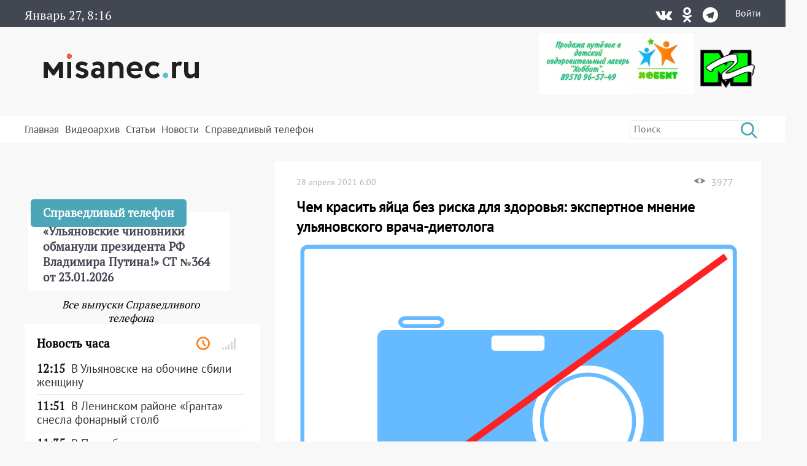

--- FILE ---
content_type: text/html; charset=UTF-8
request_url: https://misanec.ru/2021/04/28/%D1%87%D0%B5%D0%BC-%D0%BA%D1%80%D0%B0%D1%81%D0%B8%D1%82%D1%8C-%D1%8F%D0%B9%D1%86%D0%B0-%D0%B1%D0%B5%D0%B7-%D1%80%D0%B8%D1%81%D0%BA%D0%B0-%D0%B4%D0%BB%D1%8F-%D0%B7%D0%B4%D0%BE%D1%80%D0%BE%D0%B2%D1%8C/
body_size: 34536
content:
<!DOCTYPE html>
<html lang="ru">
<head>
	<meta http-equiv="Content-Type" content="text/html; charset=UTF-8">
	<meta name="viewport" content="width=device-width, initial-scale=1">
	<!-- RSS, стиль и всякая фигня -->
	<link rel="alternate" type="application/rdf+xml" title="RDF mapping" href="https://misanec.ru/feed/rdf/" />
	<link rel="alternate" type="application/rss+xml" title="RSS" href="https://misanec.ru/feed/rss/" />
	<link rel="alternate" type="application/rss+xml" title="Comments RSS" href="https://misanec.ru/comments/feed/" />
	<link rel="stylesheet" type="text/css" href="https://misanec.ru/wp-content/themes/misam/style.css?v=00112">
	<!--[if lt IE 9]>
		<script src="http://html5shiv.googlecode.com/svn/trunk/html5.js"></script>
	<![endif]-->
	<link rel="stylesheet" href="/wp-content/themes/misam/icomoon/style.css?v=00102">
	<link rel="stylesheet" href="/wp-content/themes/misam/css/font-awesome.min.css?v=00102" type="text/css" media="all">
	<!--<link rel="stylesheet" href="/wp-content/themes/misam/css/font-awesome.min.css?v=2" type="text/css" media="all">-->
	<!--<link rel="stylesheet" href="/wp-content/themes/misam/fontawesome/css/all.min.css?v=2" type="text/css" media="all">-->
	<!--<link rel="stylesheet" href="https://use.fontawesome.com/releases/v5.8.1/css/all.css" integrity="sha384-50oBUHEmvpQ+1lW4y57PTFmhCaXp0ML5d60M1M7uH2+nqUivzIebhndOJK28anvf" crossorigin="anonymous">-->
	<title>
	Чем красить яйца без риска для здоровья: экспертное мнение ульяновского врача-диетолога | Новости Ульяновска. Смотреть онлайн	</title>
	
	  <link rel="icon"
			href="/wp-content/themes/misam/images/favicon.png?v=5.2"/>
	  <link rel="shortcut icon"
			href="/wp-content/themes/misam/images/favicon.svg?v=5.2"/>
	  <link rel="apple-touch-icon"
			href="/wp-content/themes/misam/images/favicon.svg?v=5.2"/>
	<meta name='robots' content='max-image-preview:large' />
<link rel="alternate" type="application/rss+xml" title="Новости Ульяновска. Смотреть онлайн &raquo; Лента комментариев к &laquo;Чем красить яйца без риска для здоровья: экспертное мнение ульяновского врача-диетолога&raquo;" href="https://misanec.ru/2021/04/28/%d1%87%d0%b5%d0%bc-%d0%ba%d1%80%d0%b0%d1%81%d0%b8%d1%82%d1%8c-%d1%8f%d0%b9%d1%86%d0%b0-%d0%b1%d0%b5%d0%b7-%d1%80%d0%b8%d1%81%d0%ba%d0%b0-%d0%b4%d0%bb%d1%8f-%d0%b7%d0%b4%d0%be%d1%80%d0%be%d0%b2%d1%8c/feed/" />
<link rel="alternate" title="oEmbed (JSON)" type="application/json+oembed" href="https://misanec.ru/wp-json/oembed/1.0/embed?url=https%3A%2F%2Fmisanec.ru%2F2021%2F04%2F28%2F%25d1%2587%25d0%25b5%25d0%25bc-%25d0%25ba%25d1%2580%25d0%25b0%25d1%2581%25d0%25b8%25d1%2582%25d1%258c-%25d1%258f%25d0%25b9%25d1%2586%25d0%25b0-%25d0%25b1%25d0%25b5%25d0%25b7-%25d1%2580%25d0%25b8%25d1%2581%25d0%25ba%25d0%25b0-%25d0%25b4%25d0%25bb%25d1%258f-%25d0%25b7%25d0%25b4%25d0%25be%25d1%2580%25d0%25be%25d0%25b2%25d1%258c%2F" />
<link rel="alternate" title="oEmbed (XML)" type="text/xml+oembed" href="https://misanec.ru/wp-json/oembed/1.0/embed?url=https%3A%2F%2Fmisanec.ru%2F2021%2F04%2F28%2F%25d1%2587%25d0%25b5%25d0%25bc-%25d0%25ba%25d1%2580%25d0%25b0%25d1%2581%25d0%25b8%25d1%2582%25d1%258c-%25d1%258f%25d0%25b9%25d1%2586%25d0%25b0-%25d0%25b1%25d0%25b5%25d0%25b7-%25d1%2580%25d0%25b8%25d1%2581%25d0%25ba%25d0%25b0-%25d0%25b4%25d0%25bb%25d1%258f-%25d0%25b7%25d0%25b4%25d0%25be%25d1%2580%25d0%25be%25d0%25b2%25d1%258c%2F&#038;format=xml" />
<style id='wp-img-auto-sizes-contain-inline-css' type='text/css'>
img:is([sizes=auto i],[sizes^="auto," i]){contain-intrinsic-size:3000px 1500px}
/*# sourceURL=wp-img-auto-sizes-contain-inline-css */
</style>
<link rel='stylesheet' id='wp-block-library-css' href='https://misanec.ru/wp-includes/css/dist/block-library/style.min.css?ver=6.9' type='text/css' media='all' />
<style id='global-styles-inline-css' type='text/css'>
:root{--wp--preset--aspect-ratio--square: 1;--wp--preset--aspect-ratio--4-3: 4/3;--wp--preset--aspect-ratio--3-4: 3/4;--wp--preset--aspect-ratio--3-2: 3/2;--wp--preset--aspect-ratio--2-3: 2/3;--wp--preset--aspect-ratio--16-9: 16/9;--wp--preset--aspect-ratio--9-16: 9/16;--wp--preset--color--black: #000000;--wp--preset--color--cyan-bluish-gray: #abb8c3;--wp--preset--color--white: #ffffff;--wp--preset--color--pale-pink: #f78da7;--wp--preset--color--vivid-red: #cf2e2e;--wp--preset--color--luminous-vivid-orange: #ff6900;--wp--preset--color--luminous-vivid-amber: #fcb900;--wp--preset--color--light-green-cyan: #7bdcb5;--wp--preset--color--vivid-green-cyan: #00d084;--wp--preset--color--pale-cyan-blue: #8ed1fc;--wp--preset--color--vivid-cyan-blue: #0693e3;--wp--preset--color--vivid-purple: #9b51e0;--wp--preset--gradient--vivid-cyan-blue-to-vivid-purple: linear-gradient(135deg,rgb(6,147,227) 0%,rgb(155,81,224) 100%);--wp--preset--gradient--light-green-cyan-to-vivid-green-cyan: linear-gradient(135deg,rgb(122,220,180) 0%,rgb(0,208,130) 100%);--wp--preset--gradient--luminous-vivid-amber-to-luminous-vivid-orange: linear-gradient(135deg,rgb(252,185,0) 0%,rgb(255,105,0) 100%);--wp--preset--gradient--luminous-vivid-orange-to-vivid-red: linear-gradient(135deg,rgb(255,105,0) 0%,rgb(207,46,46) 100%);--wp--preset--gradient--very-light-gray-to-cyan-bluish-gray: linear-gradient(135deg,rgb(238,238,238) 0%,rgb(169,184,195) 100%);--wp--preset--gradient--cool-to-warm-spectrum: linear-gradient(135deg,rgb(74,234,220) 0%,rgb(151,120,209) 20%,rgb(207,42,186) 40%,rgb(238,44,130) 60%,rgb(251,105,98) 80%,rgb(254,248,76) 100%);--wp--preset--gradient--blush-light-purple: linear-gradient(135deg,rgb(255,206,236) 0%,rgb(152,150,240) 100%);--wp--preset--gradient--blush-bordeaux: linear-gradient(135deg,rgb(254,205,165) 0%,rgb(254,45,45) 50%,rgb(107,0,62) 100%);--wp--preset--gradient--luminous-dusk: linear-gradient(135deg,rgb(255,203,112) 0%,rgb(199,81,192) 50%,rgb(65,88,208) 100%);--wp--preset--gradient--pale-ocean: linear-gradient(135deg,rgb(255,245,203) 0%,rgb(182,227,212) 50%,rgb(51,167,181) 100%);--wp--preset--gradient--electric-grass: linear-gradient(135deg,rgb(202,248,128) 0%,rgb(113,206,126) 100%);--wp--preset--gradient--midnight: linear-gradient(135deg,rgb(2,3,129) 0%,rgb(40,116,252) 100%);--wp--preset--font-size--small: 13px;--wp--preset--font-size--medium: 20px;--wp--preset--font-size--large: 36px;--wp--preset--font-size--x-large: 42px;--wp--preset--spacing--20: 0.44rem;--wp--preset--spacing--30: 0.67rem;--wp--preset--spacing--40: 1rem;--wp--preset--spacing--50: 1.5rem;--wp--preset--spacing--60: 2.25rem;--wp--preset--spacing--70: 3.38rem;--wp--preset--spacing--80: 5.06rem;--wp--preset--shadow--natural: 6px 6px 9px rgba(0, 0, 0, 0.2);--wp--preset--shadow--deep: 12px 12px 50px rgba(0, 0, 0, 0.4);--wp--preset--shadow--sharp: 6px 6px 0px rgba(0, 0, 0, 0.2);--wp--preset--shadow--outlined: 6px 6px 0px -3px rgb(255, 255, 255), 6px 6px rgb(0, 0, 0);--wp--preset--shadow--crisp: 6px 6px 0px rgb(0, 0, 0);}:where(.is-layout-flex){gap: 0.5em;}:where(.is-layout-grid){gap: 0.5em;}body .is-layout-flex{display: flex;}.is-layout-flex{flex-wrap: wrap;align-items: center;}.is-layout-flex > :is(*, div){margin: 0;}body .is-layout-grid{display: grid;}.is-layout-grid > :is(*, div){margin: 0;}:where(.wp-block-columns.is-layout-flex){gap: 2em;}:where(.wp-block-columns.is-layout-grid){gap: 2em;}:where(.wp-block-post-template.is-layout-flex){gap: 1.25em;}:where(.wp-block-post-template.is-layout-grid){gap: 1.25em;}.has-black-color{color: var(--wp--preset--color--black) !important;}.has-cyan-bluish-gray-color{color: var(--wp--preset--color--cyan-bluish-gray) !important;}.has-white-color{color: var(--wp--preset--color--white) !important;}.has-pale-pink-color{color: var(--wp--preset--color--pale-pink) !important;}.has-vivid-red-color{color: var(--wp--preset--color--vivid-red) !important;}.has-luminous-vivid-orange-color{color: var(--wp--preset--color--luminous-vivid-orange) !important;}.has-luminous-vivid-amber-color{color: var(--wp--preset--color--luminous-vivid-amber) !important;}.has-light-green-cyan-color{color: var(--wp--preset--color--light-green-cyan) !important;}.has-vivid-green-cyan-color{color: var(--wp--preset--color--vivid-green-cyan) !important;}.has-pale-cyan-blue-color{color: var(--wp--preset--color--pale-cyan-blue) !important;}.has-vivid-cyan-blue-color{color: var(--wp--preset--color--vivid-cyan-blue) !important;}.has-vivid-purple-color{color: var(--wp--preset--color--vivid-purple) !important;}.has-black-background-color{background-color: var(--wp--preset--color--black) !important;}.has-cyan-bluish-gray-background-color{background-color: var(--wp--preset--color--cyan-bluish-gray) !important;}.has-white-background-color{background-color: var(--wp--preset--color--white) !important;}.has-pale-pink-background-color{background-color: var(--wp--preset--color--pale-pink) !important;}.has-vivid-red-background-color{background-color: var(--wp--preset--color--vivid-red) !important;}.has-luminous-vivid-orange-background-color{background-color: var(--wp--preset--color--luminous-vivid-orange) !important;}.has-luminous-vivid-amber-background-color{background-color: var(--wp--preset--color--luminous-vivid-amber) !important;}.has-light-green-cyan-background-color{background-color: var(--wp--preset--color--light-green-cyan) !important;}.has-vivid-green-cyan-background-color{background-color: var(--wp--preset--color--vivid-green-cyan) !important;}.has-pale-cyan-blue-background-color{background-color: var(--wp--preset--color--pale-cyan-blue) !important;}.has-vivid-cyan-blue-background-color{background-color: var(--wp--preset--color--vivid-cyan-blue) !important;}.has-vivid-purple-background-color{background-color: var(--wp--preset--color--vivid-purple) !important;}.has-black-border-color{border-color: var(--wp--preset--color--black) !important;}.has-cyan-bluish-gray-border-color{border-color: var(--wp--preset--color--cyan-bluish-gray) !important;}.has-white-border-color{border-color: var(--wp--preset--color--white) !important;}.has-pale-pink-border-color{border-color: var(--wp--preset--color--pale-pink) !important;}.has-vivid-red-border-color{border-color: var(--wp--preset--color--vivid-red) !important;}.has-luminous-vivid-orange-border-color{border-color: var(--wp--preset--color--luminous-vivid-orange) !important;}.has-luminous-vivid-amber-border-color{border-color: var(--wp--preset--color--luminous-vivid-amber) !important;}.has-light-green-cyan-border-color{border-color: var(--wp--preset--color--light-green-cyan) !important;}.has-vivid-green-cyan-border-color{border-color: var(--wp--preset--color--vivid-green-cyan) !important;}.has-pale-cyan-blue-border-color{border-color: var(--wp--preset--color--pale-cyan-blue) !important;}.has-vivid-cyan-blue-border-color{border-color: var(--wp--preset--color--vivid-cyan-blue) !important;}.has-vivid-purple-border-color{border-color: var(--wp--preset--color--vivid-purple) !important;}.has-vivid-cyan-blue-to-vivid-purple-gradient-background{background: var(--wp--preset--gradient--vivid-cyan-blue-to-vivid-purple) !important;}.has-light-green-cyan-to-vivid-green-cyan-gradient-background{background: var(--wp--preset--gradient--light-green-cyan-to-vivid-green-cyan) !important;}.has-luminous-vivid-amber-to-luminous-vivid-orange-gradient-background{background: var(--wp--preset--gradient--luminous-vivid-amber-to-luminous-vivid-orange) !important;}.has-luminous-vivid-orange-to-vivid-red-gradient-background{background: var(--wp--preset--gradient--luminous-vivid-orange-to-vivid-red) !important;}.has-very-light-gray-to-cyan-bluish-gray-gradient-background{background: var(--wp--preset--gradient--very-light-gray-to-cyan-bluish-gray) !important;}.has-cool-to-warm-spectrum-gradient-background{background: var(--wp--preset--gradient--cool-to-warm-spectrum) !important;}.has-blush-light-purple-gradient-background{background: var(--wp--preset--gradient--blush-light-purple) !important;}.has-blush-bordeaux-gradient-background{background: var(--wp--preset--gradient--blush-bordeaux) !important;}.has-luminous-dusk-gradient-background{background: var(--wp--preset--gradient--luminous-dusk) !important;}.has-pale-ocean-gradient-background{background: var(--wp--preset--gradient--pale-ocean) !important;}.has-electric-grass-gradient-background{background: var(--wp--preset--gradient--electric-grass) !important;}.has-midnight-gradient-background{background: var(--wp--preset--gradient--midnight) !important;}.has-small-font-size{font-size: var(--wp--preset--font-size--small) !important;}.has-medium-font-size{font-size: var(--wp--preset--font-size--medium) !important;}.has-large-font-size{font-size: var(--wp--preset--font-size--large) !important;}.has-x-large-font-size{font-size: var(--wp--preset--font-size--x-large) !important;}
/*# sourceURL=global-styles-inline-css */
</style>

<style id='classic-theme-styles-inline-css' type='text/css'>
/*! This file is auto-generated */
.wp-block-button__link{color:#fff;background-color:#32373c;border-radius:9999px;box-shadow:none;text-decoration:none;padding:calc(.667em + 2px) calc(1.333em + 2px);font-size:1.125em}.wp-block-file__button{background:#32373c;color:#fff;text-decoration:none}
/*# sourceURL=/wp-includes/css/classic-themes.min.css */
</style>
<link rel='stylesheet' id='cptchStylesheet-css' href='https://misanec.ru/wp-content/plugins/captcha/css/style.css?ver=6.9' type='text/css' media='all' />
<link rel='stylesheet' id='gn-frontend-gnfollow-style-css' href='https://misanec.ru/wp-content/plugins/gn-publisher/assets/css/gn-frontend-gnfollow.min.css?ver=1.5.25' type='text/css' media='all' />
<link rel='stylesheet' id='wp-polls-css' href='https://misanec.ru/wp-content/plugins/wp-polls/polls-css.css?ver=2.77.3' type='text/css' media='all' />
<style id='wp-polls-inline-css' type='text/css'>
.wp-polls .pollbar {
	margin: 1px;
	font-size: 6px;
	line-height: 8px;
	height: 8px;
	background-image: url('https://misanec.ru/wp-content/plugins/wp-polls/images/default/pollbg.gif');
	border: 1px solid #c8c8c8;
}

/*# sourceURL=wp-polls-inline-css */
</style>
<link rel='stylesheet' id='ppress-frontend-css' href='https://misanec.ru/wp-content/plugins/wp-user-avatar/assets/css/frontend.min.css?ver=4.16.8' type='text/css' media='all' />
<link rel='stylesheet' id='ppress-flatpickr-css' href='https://misanec.ru/wp-content/plugins/wp-user-avatar/assets/flatpickr/flatpickr.min.css?ver=4.16.8' type='text/css' media='all' />
<link rel='stylesheet' id='ppress-select2-css' href='https://misanec.ru/wp-content/plugins/wp-user-avatar/assets/select2/select2.min.css?ver=6.9' type='text/css' media='all' />
<script type="text/javascript" src="https://misanec.ru/wp-includes/js/jquery/jquery.min.js?ver=3.7.1" id="jquery-core-js"></script>
<script type="text/javascript" src="https://misanec.ru/wp-includes/js/jquery/jquery-migrate.min.js?ver=3.4.1" id="jquery-migrate-js"></script>
<script type="text/javascript" src="https://misanec.ru/wp-content/plugins/useful-banner-manager-modified/scripts.min.js?ver=6.9" id="useful_banner_manager_scripts-js"></script>
<script type="text/javascript" src="https://misanec.ru/wp-content/plugins/wp-user-avatar/assets/flatpickr/flatpickr.min.js?ver=4.16.8" id="ppress-flatpickr-js"></script>
<script type="text/javascript" src="https://misanec.ru/wp-content/plugins/wp-user-avatar/assets/select2/select2.min.js?ver=4.16.8" id="ppress-select2-js"></script>
<link rel="https://api.w.org/" href="https://misanec.ru/wp-json/" /><link rel="alternate" title="JSON" type="application/json" href="https://misanec.ru/wp-json/wp/v2/posts/579421" /><meta name="generator" content="WordPress 6.9" />
<link rel="canonical" href="https://misanec.ru/2021/04/28/%d1%87%d0%b5%d0%bc-%d0%ba%d1%80%d0%b0%d1%81%d0%b8%d1%82%d1%8c-%d1%8f%d0%b9%d1%86%d0%b0-%d0%b1%d0%b5%d0%b7-%d1%80%d0%b8%d1%81%d0%ba%d0%b0-%d0%b4%d0%bb%d1%8f-%d0%b7%d0%b4%d0%be%d1%80%d0%be%d0%b2%d1%8c/" />
<link rel='shortlink' href='https://misanec.ru/gjRXm' />
<meta property="og:site_name" content="Новости Ульяновска. Смотреть онлайн" />
<meta property="og:title" content="Чем красить яйца без риска для здоровья: экспертное мнение ульяновского врача-диетолога" />
<meta property="og:type" content="article" />
<meta property="og:url" content="https://misanec.ru/2021/04/28/%d1%87%d0%b5%d0%bc-%d0%ba%d1%80%d0%b0%d1%81%d0%b8%d1%82%d1%8c-%d1%8f%d0%b9%d1%86%d0%b0-%d0%b1%d0%b5%d0%b7-%d1%80%d0%b8%d1%81%d0%ba%d0%b0-%d0%b4%d0%bb%d1%8f-%d0%b7%d0%b4%d0%be%d1%80%d0%be%d0%b2%d1%8c/" />
<meta property="og:image" content="https://misanec.ru/wp-content/uploads/2021/04/IMG_20200418_224051-scaled.jpg" />
<meta name="twitter:card" content="summary_large_imag"/>
<meta name="twitter:site" content="Улпресса"/>
<meta name="twitter:title" content="Чем красить яйца без риска для здоровья: экспертное мнение ульяновского врача-диетолога">
<meta name="twitter:description" content="Окрашивать яйца на Пасху в яркие цвета — старая традиция. Раньше наши бабушки и дедушки использов�..."/>
<meta name="twitter:creator" content="Улпресса"/>
<meta name="twitter:image:src" content="https://misanec.ru/wp-content/themes/misam/img/logo_og.png"/>
<meta name="twitter:domain" content="https://misanec.ru/2021/04/28/%d1%87%d0%b5%d0%bc-%d0%ba%d1%80%d0%b0%d1%81%d0%b8%d1%82%d1%8c-%d1%8f%d0%b9%d1%86%d0%b0-%d0%b1%d0%b5%d0%b7-%d1%80%d0%b8%d1%81%d0%ba%d0%b0-%d0%b4%d0%bb%d1%8f-%d0%b7%d0%b4%d0%be%d1%80%d0%be%d0%b2%d1%8c/"/>
<meta name="keyword" content="безопасность, Пасха, Яйца" />
<meta name="Description" content="Окрашивать яйца на Пасху в яркие цвета &mdash; старая традиция. Раньше наши бабушки и дедушки использовали самый обычный способ &mdash; красили в луковой шелухе. Теперь в наше время появились искусственные пищевые красители различных оттенков. Возникает вопрос: насколько они безопасны? За ответом корреспонденты" />
    <style>.recentcomments a{display:inline !important;padding:0 !important;margin:0 !important;}</style>
  <link rel="amphtml" href="https://misanec.ru/2021/04/28/%D1%87%D0%B5%D0%BC-%D0%BA%D1%80%D0%B0%D1%81%D0%B8%D1%82%D1%8C-%D1%8F%D0%B9%D1%86%D0%B0-%D0%B1%D0%B5%D0%B7-%D1%80%D0%B8%D1%81%D0%BA%D0%B0-%D0%B4%D0%BB%D1%8F-%D0%B7%D0%B4%D0%BE%D1%80%D0%BE%D0%B2%D1%8C/amp/"><link rel="icon" href="https://misanec.ru/wp-content/uploads/2019/07/cropped-favicons-512-32x32.png" sizes="32x32" />
<link rel="icon" href="https://misanec.ru/wp-content/uploads/2019/07/cropped-favicons-512-192x192.png" sizes="192x192" />
<link rel="apple-touch-icon" href="https://misanec.ru/wp-content/uploads/2019/07/cropped-favicons-512-180x180.png" />
<meta name="msapplication-TileImage" content="https://misanec.ru/wp-content/uploads/2019/07/cropped-favicons-512-270x270.png" />
</head>
<body class="wp-singular post-template-default single single-post postid-579421 single-format-standard wp-theme-misam" >
	<header id="header" >
		<div class="gray width100">
			<div class="contener">
				<div class='left'>
					<span class="advertising clock" id="clocks"></span>
				</div><div class='right'><div class="social"><div class="list"><a title="Vkontakte" href="https://vk.com/misanecru"><span class="fab icon-vk"></span></a><a title="Odnoklassniki" href="https://ok.ru/group/54776083382303"><span class="fab icon-odnoklassniki"></span></a><a title="Telegram" href="https://t.me/misanec"><span class="fab icon-telegram"></span></a></div></div><a href="https://misanec.ru/wp-login.php">Войти</a>				</div>
			</div>
		</div>
		<div class="contener">
			<div class="pre_logo">
				<div class="mobile">
                    <div class="mobile_right">
                        <a href="https://misanec.ru/wp-login.php">Войти</a>                    </div>
					<div id="mobile_show_menu" onclick="mobile_show_menu();">
                        <div class="line"></div>
                        <div class="line"></div>
                        <div class="line"></div>
                    </div>
					<div id="mobile_hidden_menu" class="hidden" onclick="mobile_hidden_menu();"><div class="line"></div><div class="line"></div></div>
				</div>
				<h1 class="logo"><a href="/" title="Главная страница"><img alt="logo" src="/wp-content/themes/misam/images/logo.svg"/></a></h1>
				<div class="right desctop">
					<div class="logos">
						<!--a class="left" href="https://стопкоронавирус.рф" target="_blank"><img alt="stopkoronavirus" src="https://misanec.ru/wp-content/themes/misam/images/stop_covid19.png"></a-->
						<img class="left" height="100px" alt="hobbit" src="https://misanec.ru/wp-content/themes/misam/images/hobbit.jpg">
						<a class="left" href="https://misanec.ru/category/mg/"><img alt="logo-MG" src="https://misanec.ru/wp-content/themes/misam/images/MG-logo-80.png"></a>
                        <!--
						<a class="left" href="/ulyanovsk-media-counters" title="Статистика посещаемости СМИ Ульяновска">
							<div class="widget-icon fa-2x far fa-chart-bar icon-bar-chart"></div>
							Статистика посещаемости новостных порталов Ульяновской области
						</a>
						-->
					</div>
									</div>
			</div>
		</div>
		<div id="mobile_hidden_block_menu" class="white width100">
			<div class="contener">
				<div class="search right">
					<form role="search" method="get" id="searchform" action="https://misanec.ru/">
						<input class="searchfield" name="s" id="s" onblur="this.value=(this.value=='')?this.title:this.value;"
							 onfocus="this.value=(this.value==this.title)?'':this.value;" type="text"
							 value="" placeholder="Поиск" title="Поиск">
						<input type="submit" value="&#xe904;" class="fas icon-search"/>
					</form>
				</div>	
				<div class="mine_menu left"><ul id="menu-menu_top" class="menu"><li id="menu-item-44134" class="menu-item menu-item-type-custom menu-item-object-custom menu-item-home menu-item-44134"><a href="http://misanec.ru/">Главная</a></li>
<li id="menu-item-44130" class="menu-item menu-item-type-taxonomy menu-item-object-category menu-item-44130"><a href="https://misanec.ru/category/video/">Видеоархив</a></li>
<li id="menu-item-48155" class="menu-item menu-item-type-taxonomy menu-item-object-category current-post-ancestor current-menu-parent current-post-parent menu-item-48155"><a href="https://misanec.ru/category/articles/">Статьи</a></li>
<li id="menu-item-59424" class="menu-item menu-item-type-custom menu-item-object-custom menu-item-has-children menu-item-59424"><a href="#">Новости</a>
<ul class="sub-menu">
	<li id="menu-item-468524" class="menu-item menu-item-type-taxonomy menu-item-object-category menu-item-468524"><a href="https://misanec.ru/category/news/kultura/">Культура</a></li>
	<li id="menu-item-468522" class="menu-item menu-item-type-taxonomy menu-item-object-category menu-item-468522"><a href="https://misanec.ru/category/news/sport/">Спорт</a></li>
	<li id="menu-item-468523" class="menu-item menu-item-type-taxonomy menu-item-object-category menu-item-468523"><a href="https://misanec.ru/category/news/kriminal/">Криминал</a></li>
	<li id="menu-item-468525" class="menu-item menu-item-type-taxonomy menu-item-object-category menu-item-468525"><a href="https://misanec.ru/category/articles/politika/">Политика</a></li>
	<li id="menu-item-468521" class="menu-item menu-item-type-taxonomy menu-item-object-category menu-item-468521"><a href="https://misanec.ru/category/news/proisshestviya/">Происшествия</a></li>
	<li id="menu-item-468520" class="menu-item menu-item-type-taxonomy menu-item-object-category current-post-ancestor current-menu-parent current-post-parent menu-item-468520"><a href="https://misanec.ru/category/news/obshhestvo/">Общество</a></li>
</ul>
</li>
<li id="menu-item-364257" class="menu-item menu-item-type-taxonomy menu-item-object-category menu-item-364257"><a href="https://misanec.ru/category/video/spravedlivyj-telefon/">Справедливый телефон</a></li>
</ul></div>				<div class="clear"></div>
				<div class="mobile mobile_ss">
					<div class="text_center">Подписаться на нас в соцсетях:</div>
					<div class="social"><div class="list"><a title="Vkontakte" href="https://vk.com/misanecru"><span class="fab icon-vk"></span></a><a title="Odnoklassniki" href="https://ok.ru/group/54776083382303"><span class="fab icon-odnoklassniki"></span></a><a title="Telegram" href="https://t.me/misanec"><span class="fab icon-telegram"></span></a></div></div></div><div class='money_rate'>					
				</div>
			</div>
		</div>
	</header>
 
<section id="main">
	<div class="contener">
		<div class='main_block'>
			<div class='top_left left'>
				<div class="main_news">
				<span class="post-date left">28 апреля 2021  6:00</span><div class='right'><img alt='Просмотры' class='left' src='https://misanec.ru/wp-content/themes/misam/images/glaz.png' /><span class='left'>3977</span></div><h1>Чем красить яйца без риска для здоровья: экспертное мнение ульяновского врача-диетолога</h1><img width="840" height="638" src="https://misanec.ru/wp-content/uploads/2021/04/IMG_20200418_224051-840x638.jpg" class="attachment-840xxx size-840xxx wp-post-image" alt="" decoding="async" srcset="https://misanec.ru/wp-content/uploads/2021/04/IMG_20200418_224051-840x638.jpg 840w, https://misanec.ru/wp-content/uploads/2021/04/IMG_20200418_224051-300x228.jpg 300w, https://misanec.ru/wp-content/uploads/2021/04/IMG_20200418_224051-1024x778.jpg 1024w, https://misanec.ru/wp-content/uploads/2021/04/IMG_20200418_224051-768x583.jpg 768w, https://misanec.ru/wp-content/uploads/2021/04/IMG_20200418_224051-1536x1167.jpg 1536w, https://misanec.ru/wp-content/uploads/2021/04/IMG_20200418_224051-2048x1556.jpg 2048w" sizes="(max-width: 840px) 100vw, 840px" /><div class='content_block'><p>Окрашивать яйца на Пасху в яркие цвета — старая традиция. Раньше наши бабушки и дедушки использовали самый обычный способ — красили в луковой шелухе. Теперь в наше время появились искусственные пищевые красители различных оттенков. Возникает вопрос: насколько они безопасны? За ответом корреспонденты информационного портала Misanec.ru обратились к врачу-диетологу Светлане Незвановой.</p>
<p><a href="https://misanec.ru/wp-content/uploads/2021/04/NZFokdcRXHk.jpg"><img decoding="async" class="alignnone wp-image-579434 size-full" src="https://misanec.ru/wp-content/uploads/2021/04/NZFokdcRXHk.jpg" alt="" width="720" height="561" srcset="https://misanec.ru/wp-content/uploads/2021/04/NZFokdcRXHk.jpg 720w, https://misanec.ru/wp-content/uploads/2021/04/NZFokdcRXHk-300x234.jpg 300w" sizes="(max-width: 720px) 100vw, 720px" /></a></p>
<p><strong>Магазинные красители для яиц</strong></p>
<p>Покупные красители уже давно появились в наших магазинах и могут посоперничать с натуральными. Все пищевые пигменты, поступающие на прилавки, считаются безопасными и угрозу жизни человека не несут. Иначе они не поступили бы в продажу. Однако, как считает врач-диетолог, довольно часто у людей возникают аллергические реакции на некоторые из них. Ведь у яичной скорлупы пористая структура, следовательно, часть красителя человек съедает вместе с яйцом. Поэтому если есть возможность – лучше заменить искусственные красители на натуральные.</p>
<p><a href="https://misanec.ru/wp-content/uploads/2021/04/1MX7HxSf7ok.jpg"><img loading="lazy" decoding="async" class="alignnone wp-image-579430 " src="https://misanec.ru/wp-content/uploads/2021/04/1MX7HxSf7ok-1024x768.jpg" alt="" width="718" height="538" srcset="https://misanec.ru/wp-content/uploads/2021/04/1MX7HxSf7ok-1024x768.jpg 1024w, https://misanec.ru/wp-content/uploads/2021/04/1MX7HxSf7ok-300x225.jpg 300w, https://misanec.ru/wp-content/uploads/2021/04/1MX7HxSf7ok-768x576.jpg 768w, https://misanec.ru/wp-content/uploads/2021/04/1MX7HxSf7ok-840x630.jpg 840w, https://misanec.ru/wp-content/uploads/2021/04/1MX7HxSf7ok.jpg 1280w" sizes="auto, (max-width: 718px) 100vw, 718px" /></a></p>
<p><strong>Натуральные способы окрашивания</strong></p>
<p>Несмотря на то, что магазинные пищевые пигменты признаны безопасными, многие относятся к ним с опаской и предпочитают использовать естественные красители.</p>
<p>— <em>В основном, это те ингредиенты, которые мы используем в пище. К примеру: луковая шелуха дает нам красный цвет яиц, а кофе — шоколадный оттенок, —</em> рассказывает врач-диетолог.</p>
<p><a href="https://misanec.ru/wp-content/uploads/2021/04/IMG_20200413_220327-scaled.jpg"><img loading="lazy" decoding="async" class="alignnone wp-image-579431 size-large" src="https://misanec.ru/wp-content/uploads/2021/04/IMG_20200413_220327-1024x693.jpg" alt="" width="1024" height="693" srcset="https://misanec.ru/wp-content/uploads/2021/04/IMG_20200413_220327-1024x693.jpg 1024w, https://misanec.ru/wp-content/uploads/2021/04/IMG_20200413_220327-300x203.jpg 300w, https://misanec.ru/wp-content/uploads/2021/04/IMG_20200413_220327-768x520.jpg 768w, https://misanec.ru/wp-content/uploads/2021/04/IMG_20200413_220327-1536x1040.jpg 1536w, https://misanec.ru/wp-content/uploads/2021/04/IMG_20200413_220327-2048x1387.jpg 2048w, https://misanec.ru/wp-content/uploads/2021/04/IMG_20200413_220327-840x569.jpg 840w" sizes="auto, (max-width: 1024px) 100vw, 1024px" /></a>Желтый цвет, достигается путем использования куркумы, лучше всего она окрашивает белые яйца. Для получения бордового оттенка можно использовать вино, а для розового – клюквенный сок.  Интересный голубой цвет выходит за счет краснокочанной капусты. Зеленую окраску яиц получают из отвара петрушки или шпината.</p>
<p><em>— Необычный синий оттенок яиц можно создать если взять стеклянную емкость, добавить в нее чай каркаде, яблочный или столовой уксус. Все ингредиенты перемешать, положить туда сваренное яйцо и немного выдержать в готовом растворе, </em>— поделилась специалист.</p>
<p>Для того, чтобы получить более насыщенный цвет от натурального окрашивания, яйцо можно оставить на целую ночь в приготовленном растворе.</p>
<p>Недавно Светлана Незванова выступала на международном форуме «Продэкспо», где присутствовал спикер из Германии, который рассказывал про естественный краситель Кандурин, геологического происхождения. Его получают из некоторых видов природной слюды. Полученный пищевой краситель имеет красивый перламутровый оттенок.</p>
<p><a href="https://misanec.ru/wp-content/uploads/2021/04/VrB6d5483zc.jpg"><img loading="lazy" decoding="async" class="alignnone wp-image-579432 size-full" src="https://misanec.ru/wp-content/uploads/2021/04/VrB6d5483zc.jpg" alt="" width="828" height="552" srcset="https://misanec.ru/wp-content/uploads/2021/04/VrB6d5483zc.jpg 828w, https://misanec.ru/wp-content/uploads/2021/04/VrB6d5483zc-300x200.jpg 300w, https://misanec.ru/wp-content/uploads/2021/04/VrB6d5483zc-768x512.jpg 768w, https://misanec.ru/wp-content/uploads/2021/04/VrB6d5483zc-150x100.jpg 150w" sizes="auto, (max-width: 828px) 100vw, 828px" /></a></p>
<p><em>— В составе Кандурина нет ничего химического. Он считается безопасным даже для аллергиков, одобрен СанПин и во всем мире, — </em>говорит Светлана<em>.</em></p>
<p>По санитарно-эпидемиологическим нормам, которые действуют на территории РФ, для окрашивания яиц разрешаются к применению пищевые красители со следующими обозначениями на этикетках: Е100, Е102, Е104, Е110, Е120, Е122, Е124, E129, Е131, Е132, Е133, Е142, Е151, Е155, Е163, Е160, Е181. Более подробно можно почитать в нормативных документах СанПин.</p>
<p><strong>Термонаклейки</strong></p>
<p>По мнению специалиста, термоусадочные пленки не наносят вреда здоровью. Так как для их изготовления используется столовый (пищевой) полиэтилен, который не токсичен. К тому же, при употреблении яиц эта термонаклейка удаляется, следовательно, данный способ украшения можно назвать безопасным.</p>
<p><em>— Единственное, многие люди избегают пищевые пленки, так как их не совсем удобно открывать. Я все же за использование натуральных красителей, &#8212; </em>поясняет врач-диетолог.</p>
<p><a href="https://misanec.ru/wp-content/uploads/2021/04/jREc3i6NQ0U.jpg"><img loading="lazy" decoding="async" class="alignnone wp-image-579426 size-full" src="https://misanec.ru/wp-content/uploads/2021/04/jREc3i6NQ0U.jpg" alt="" width="757" height="548" srcset="https://misanec.ru/wp-content/uploads/2021/04/jREc3i6NQ0U.jpg 757w, https://misanec.ru/wp-content/uploads/2021/04/jREc3i6NQ0U-300x217.jpg 300w" sizes="auto, (max-width: 757px) 100vw, 757px" /></a></p>
<span style = 'color:red;'></span></div><div class='meta_date'><div class="left"><div class="entry-author"><div class="author-avatar"><img alt='' src='https://misanec.ru/wp-content/plugins/wp-user-avatar/deprecated/wp-user-avatar/images/wpua-96x96.png' srcset='https://misanec.ru/wp-content/plugins/wp-user-avatar/deprecated/wp-user-avatar/images/wpua-150x150.png 2x' class='avatar avatar-60 photo' height='60' width='60' loading='lazy' decoding='async'/></div><div class="author-right"><div class="author"><span class="by">Автор:</span><a href="/author/oxanaM">Оксана Милованова</a></div></div></div><div class='tags'><span>Тэги:</span><a href='/?tag=bezopasnost'>#безопасность</a><a href='/?tag=pasha'>#Пасха</a><a href='/?tag=yajtsa'>#Яйца</a>							
									</div>
								</div>
								<div class="right">
									<!--div class="social-share clear">
										Поделиться: <script type="text/javascript" src="//yastatic.net/share/share.js" charset="utf-8"></script><span class="yashare-auto-init" data-yashareL10n="ru" data-yashareType="none" data-yashareQuickServices="vkontakte,twitter,odnoklassniki,moimir,lj,friendfeed,moikrug,surfingbird"></span>
									</div-->
															</div>
							</div>
									</div>
				<div class='comments_block single_minimal_info_false'></div></div><div class='top_right right'><div class="phone_fair_new">
	<div class="full_block" onmouseover="hidden_title(this);" onclick="hidden_title(this);"><div class="bottom_block"><div class="prev_content left"><div class="title">Справедливый телефон</div><div class="post-content">&#171;Ульяновские чиновники обманули президента РФ Владимира Путина!&#187; СТ №364 от 23.01.2026</div></div></div></div><div class="textwidget custom-html-widget"><iframe width="100%" height="auto" style="min-height:220px" framebprder="0" allow="accelerometer; autoplay; clipboard-write; encrypted-media; gyroscope; picture-in-picture" allowfullscreen src="https://vk.com/video_ext.php?oid=-68648943&id=456239088&hash=23d11b080a1bf86e&hd=1&recoms=0"></iframe></div>	<a id="all_phone_fair_new" class="all_phone_fair_new" href="https://misanec.ru/category/video/spravedlivyj-telefon/">Все выпуски Справедливого телефона</a>
</div>
<div class="right-section-info" id="right-section-info">
	<div class="section-title">
		<h4>Новость часа</h4>
		<div class="tab-titles">
			<ul class="list">
				<li class="active"><a href="#tab1-content" title="Последние новости"><i class="far icon-clock"></i></a></li>
				<li><a href="#tab2-content" title="Популярные новости"><i class="fa icon-signal"></i></a></li>
				<!--<li><a href="#tab3-content" title="Последние комментарии"><i class="fa icon-bubbles2"></i></a></li>-->
			</ul>
		</div>
	</div>
	<div class="clear"></div>
	<div class="tabs-content-container">
		<div id="tab1-content" class="tab-content" style="display:block;">
			<div class="widget-container">
	<li class="widget widget_async_posts">    
		<div class="news">
			<ul class="items">
			<li id="item-749644" class="cat-5 ">
							<a href="https://misanec.ru/2026/01/27/%d0%b2-%d1%83%d0%bb%d1%8c%d1%8f%d0%bd%d0%be%d0%b2%d1%81%d0%ba%d0%b5-%d0%bd%d0%b0-%d0%be%d0%b1%d0%be%d1%87%d0%b8%d0%bd%d0%b5-%d1%81%d0%b1%d0%b8%d0%bb%d0%b8-%d0%b6%d0%b5%d0%bd%d1%89%d0%b8%d0%bd%d1%83/" title="В Ульяновске на обочине сбили женщину" class="undecorated" target="_self"><div class="posts-widgettitle">
									<div class="post-time">12:15</div>
									<div class="post-content">В Ульяновске на обочине сбили женщину</div>
								</div>
							</a>
						</li><li id="item-749640" class="cat-5 ">
							<a href="https://misanec.ru/2026/01/27/%d0%b2-%d0%bb%d0%b5%d0%bd%d0%b8%d0%bd%d1%81%d0%ba%d0%be%d0%bc-%d1%80%d0%b0%d0%b9%d0%be%d0%bd%d0%b5-%d0%b3%d1%80%d0%b0%d0%bd%d1%82%d0%b0-%d1%81%d0%bd%d0%b5%d1%81%d0%bb%d0%b0-%d1%84%d0%be/" title="В Ленинском районе «Гранта» снесла фонарный столб" class="undecorated" target="_self"><div class="posts-widgettitle">
									<div class="post-time">11:51</div>
									<div class="post-content">В Ленинском районе «Гранта» снесла фонарный столб</div>
								</div>
							</a>
						</li><li id="item-749633" class="cat-5 ">
							<a href="https://misanec.ru/2026/01/27/%d0%b2-%d0%bf%d1%80%d0%b0%d0%b2%d0%be%d0%b1%d0%b5%d1%80%d0%b5%d0%b6%d1%8c%d0%b5-%d0%bd%d0%b5%d1%81%d0%ba%d0%be%d0%bb%d1%8c%d0%ba%d0%be-%d0%b4%d0%be%d0%bc%d0%be%d0%b2-%d0%be%d1%81%d1%82%d0%b0%d0%bd/" title="В Правобережье несколько домов останутся без света: список адресов" class="undecorated" target="_self"><div class="posts-widgettitle">
									<div class="post-time">11:35</div>
									<div class="post-content">В Правобережье несколько домов останутся без света: список адресов</div>
								</div>
							</a>
						</li><li id="item-749627" class="cat-5 ">
							<a href="https://misanec.ru/2026/01/27/%d0%b7%d0%b0-%d1%81%d1%83%d1%82%d0%ba%d0%b8-%d0%b2-%d1%83%d0%bb%d1%8c%d1%8f%d0%bd%d0%be%d0%b2%d1%81%d0%ba%d0%be%d0%b9-%d0%be%d0%b1%d0%bb%d0%b0%d1%81%d1%82%d0%b8-%d0%b7%d0%b0%d1%84%d0%b8%d0%ba%d1%81-9/" title="За сутки в Ульяновской области зафиксировали более 7 тысяч нарушений ПДД" class="undecorated" target="_self"><div class="posts-widgettitle">
									<div class="post-time">11:15</div>
									<div class="post-content">За сутки в Ульяновской области зафиксировали более 7 тысяч нарушений ПДД</div>
								</div>
							</a>
						</li><li id="item-749626" class="cat-5 cat-6 ">
							<a href="https://misanec.ru/2026/01/27/%d0%b3%d1%80%d0%be%d0%b7%d0%b8%d1%82-%d0%bb%d0%b8-%d1%83%d0%bb%d1%8c%d1%8f%d0%bd%d0%be%d0%b2%d1%81%d0%ba%d0%be%d0%b9-%d0%be%d0%b1%d0%bb%d0%b0%d1%81%d1%82%d0%b8-%d0%b2%d0%b8%d1%80%d1%83%d1%81-%d0%bd/" title="Грозит ли Ульяновской области вирус Нипах: ответ главного инфекциониста" class="undecorated" target="_self"><div class="posts-widgettitle">
									<div class="post-time">11:14</div>
									<div class="post-content">Грозит ли Ульяновской области вирус Нипах: ответ главного инфекциониста</div>
								</div>
							</a>
						</li><li id="item-749607" class="cat-22 cat-5 cat-6 ">
							<a href="https://misanec.ru/2026/01/27/%d0%b6%d0%b4%d0%b0%d1%82%d1%8c-%d0%bb%d0%b8-%d0%bf%d0%b0%d0%bd%d0%b4%d0%b5%d0%bc%d0%b8%d1%8e-%d0%b8%d0%b7-%d0%b7%d0%b0-%d1%81%d0%bc%d0%b5%d1%80%d1%82%d0%b5%d0%bb%d1%8c%d0%bd%d0%be%d0%b3%d0%be-%d0%b2/" title="Ждать ли пандемию из-за смертельного вируса Нипах в 2026 году?" class="undecorated" target="_self"><div class="posts-widgettitle">
									<div class="post-time">11:05</div>
									<div class="post-content">Ждать ли пандемию из-за смертельного вируса Нипах в 2026 году?</div>
								</div>
							</a>
						</li><li id="item-749622" class="cat-5 ">
							<a href="https://misanec.ru/2026/01/27/572-%d0%bc%d0%bd%d0%be%d0%b3%d0%be%d0%b4%d0%b5%d1%82%d0%bd%d1%8b%d0%b5-%d1%81%d0%b5%d0%bc%d1%8c%d0%b8-%d0%b8%d0%b7-%d1%83%d0%bb%d1%8c%d1%8f%d0%bd%d0%be%d0%b2%d1%81%d0%ba%d0%b0-%d0%bf%d0%be%d0%bb%d1%83/" title="572 многодетные семьи из Ульяновска получат в этом году бесплатно земельные участки" class="undecorated" target="_self"><div class="posts-widgettitle">
									<div class="post-time">11:04</div>
									<div class="post-content">572 многодетные семьи из Ульяновска получат в этом году бесплатно земельные участки</div>
								</div>
							</a>
						</li><li id="item-749619" class="cat-5 ">
							<a href="https://misanec.ru/2026/01/27/%d0%b2-%d1%83%d0%bb%d1%8c%d1%8f%d0%bd%d0%be%d0%b2%d1%81%d0%ba%d0%b5-%d0%bd%d0%b0%d0%b3%d1%80%d0%b0%d0%b4%d0%b8%d0%bb%d0%b8-%d1%82%d1%80%d0%b5%d1%82%d1%8c%d0%b5%d0%ba%d0%bb%d0%b0%d1%81%d1%81%d0%bd/" title="В Ульяновске наградили третьеклассника за спасение школьницы" class="undecorated" target="_self"><div class="posts-widgettitle">
									<div class="post-time">11:00</div>
									<div class="post-content">В Ульяновске наградили третьеклассника за спасение школьницы</div>
								</div>
							</a>
						</li><li id="item-749616" class="cat-5 ">
							<a href="https://misanec.ru/2026/01/27/%d0%b8%d0%b7-%d0%b7%d0%b0-%d0%b4%d1%82%d0%bf-%d0%b2-%d0%b7%d0%b0%d1%81%d0%b2%d0%b8%d1%8f%d0%b6%d1%8c%d0%b5-%d0%bf%d1%80%d0%b8%d0%be%d1%81%d1%82%d0%b0%d0%bd%d0%be%d0%b2%d0%bb%d0%b5%d0%bd%d0%be-%d0%b4/" title="Из-за ДТП в Засвияжье приостановлено движение трамваев" class="undecorated" target="_self"><div class="posts-widgettitle">
									<div class="post-time">10:48</div>
									<div class="post-content">Из-за ДТП в Засвияжье приостановлено движение трамваев</div>
								</div>
							</a>
						</li><li id="item-749613" class="cat-5 ">
							<a href="https://misanec.ru/2026/01/27/%d0%b2-%d0%bb%d0%b5%d0%bd%d0%b8%d0%bd%d1%81%d0%ba%d0%be%d0%bc-%d1%80%d0%b0%d0%b9%d0%be%d0%bd%d0%b5-%d0%bd%d0%b5%d1%81%d0%ba%d0%be%d0%bb%d1%8c%d0%ba%d0%be-%d0%b4%d0%be%d0%bc%d0%be%d0%b2-%d0%be%d1%81/" title="В Ленинском районе несколько домов остались без водоснабжения" class="undecorated" target="_self"><div class="posts-widgettitle">
									<div class="post-time">10:45</div>
									<div class="post-content">В Ленинском районе несколько домов остались без водоснабжения</div>
								</div>
							</a>
						</li><li id="item-749609" class="cat-5 ">
							<a href="https://misanec.ru/2026/01/27/%d0%b2-%d1%83%d0%bb%d1%8c%d1%8f%d0%bd%d0%be%d0%b2%d1%81%d0%ba%d0%b5-%d1%81%d0%bd%d1%8f%d0%bb%d0%b8-%d1%88%d0%b0%d0%bf%d0%ba%d1%83-%d1%81-%d0%bb%d0%b5%d0%bd%d0%b8%d0%bd%d0%b0/" title="В Ульяновске сняли «шапку» с Ленина" class="undecorated" target="_self"><div class="posts-widgettitle">
									<div class="post-time">10:27</div>
									<div class="post-content">В Ульяновске сняли «шапку» с Ленина</div>
								</div>
							</a>
						</li><li id="item-749606" class="cat-5 ">
							<a href="https://misanec.ru/2026/01/27/%d0%b2-%d1%83%d0%bb%d1%8c%d1%8f%d0%bd%d0%be%d0%b2%d1%81%d0%ba%d0%be%d0%b9-%d0%be%d0%b1%d0%bb%d0%b0%d1%81%d1%82%d0%b8-%d1%80%d0%b0%d0%b7%d1%80%d0%b0%d0%b1%d0%b0%d1%82%d1%8b%d0%b2%d0%b0%d1%8e%d1%82-3/" title="В Ульяновской области разрабатывают стратегию развития региона до 2036 года" class="undecorated" target="_self"><div class="posts-widgettitle">
									<div class="post-time">10:20</div>
									<div class="post-content">В Ульяновской области разрабатывают стратегию развития региона до 2036 года</div>
								</div>
							</a>
						</li><li id="item-749604" class="cat-5 ">
							<a href="https://misanec.ru/2026/01/27/%d0%bd%d0%b0-%d0%bf%d0%be%d0%b6%d0%b0%d1%80%d0%b5-%d0%b2-%d0%b7%d0%b0%d1%81%d0%b2%d0%b8%d1%8f%d0%b6%d1%8c%d0%b5-%d0%bf%d0%be%d1%81%d1%82%d1%80%d0%b0%d0%b4%d0%b0%d0%bb-%d0%bf%d0%b5%d0%bd%d1%81%d0%b8/" title="На пожаре в Засвияжье пострадал пенсионер" class="undecorated" target="_self"><div class="posts-widgettitle">
									<div class="post-time">10:13</div>
									<div class="post-content">На пожаре в Засвияжье пострадал пенсионер</div>
								</div>
							</a>
						</li><li id="item-749601" class="cat-5 ">
							<a href="https://misanec.ru/2026/01/27/%d0%bd%d0%b0-%d1%82%d1%80%d0%b0%d0%bd%d1%81%d0%bf%d0%be%d1%80%d1%82%d0%bd%d1%8b%d1%85-%d1%83%d0%b7%d0%bb%d0%b0%d1%85-%d0%b2-%d0%bf%d1%84%d0%be-%d0%bf%d0%be%d0%bb%d0%b8%d1%86%d0%b5%d0%b9%d1%81%d0%ba/" title="На транспортных узлах в ПФО полицейскими изъято более 400 килограммов наркотиков" class="undecorated" target="_self"><div class="posts-widgettitle">
									<div class="post-time">09:31</div>
									<div class="post-content">На транспортных узлах в ПФО полицейскими изъято более 400 килограммов наркотиков</div>
								</div>
							</a>
						</li><li id="item-749599" class="cat-5 ">
							<a href="https://misanec.ru/2026/01/27/%d1%83%d0%bb%d1%8c%d1%8f%d0%bd%d0%be%d0%b2%d0%b5%d1%86-%d0%b7%d0%b0%d0%b4%d0%bd%d0%b8%d0%bc-%d1%87%d0%b8%d1%81%d0%bb%d0%be%d0%bc-%d0%bf%d1%80%d0%be%d0%b4%d0%b0%d0%bb-%d0%b8%d0%bd%d0%be%d0%bc%d0%b0/" title="Ульяновец задним числом продал иномарку, чтобы её не отобрал суд" class="undecorated" target="_self"><div class="posts-widgettitle">
									<div class="post-time">09:26</div>
									<div class="post-content">Ульяновец задним числом продал иномарку, чтобы её не отобрал суд</div>
								</div>
							</a>
						</li><li id="item-749596" class="cat-5 ">
							<a href="https://misanec.ru/2026/01/27/%d1%83%d0%bb%d1%8c%d1%8f%d0%bd%d0%be%d0%b2%d1%81%d0%ba%d0%b0%d1%8f-%d0%ba%d0%b0%d1%80%d0%b0%d1%82%d0%b8%d1%81%d1%82%d0%ba%d0%b0-%d1%81%d1%82%d0%b0%d0%bb%d0%b0-%d0%bb%d1%83%d1%87%d1%88%d0%b5%d0%b9/" title="Ульяновская каратистка стала лучшей на всероссийских соревнованиях" class="undecorated" target="_self"><div class="posts-widgettitle">
									<div class="post-time">09:18</div>
									<div class="post-content">Ульяновская каратистка стала лучшей на всероссийских соревнованиях</div>
								</div>
							</a>
						</li><li id="item-749593" class="cat-5 ">
							<a href="https://misanec.ru/2026/01/27/%d1%80%d0%b0%d0%b1%d0%be%d1%82%d0%b0%d1%8e%d1%82-%d0%bd%d0%b5-%d0%bf%d0%be%d0%ba%d0%bb%d0%b0%d0%b4%d0%b0%d1%8f-%d0%b2%d1%8b%d0%bc%d1%8f/" title="Работают не покладая вымя" class="undecorated" target="_self"><div class="posts-widgettitle">
									<div class="post-time">09:15</div>
									<div class="post-content">Работают не покладая вымя</div>
								</div>
							</a>
						</li><li id="item-749591" class="cat-5 ">
							<a href="https://misanec.ru/2026/01/27/%d1%87%d0%b8%d0%bd%d0%be%d0%b2%d0%bd%d0%b8%d1%86%d1%83-%d0%be%d1%88%d1%82%d1%80%d0%b0%d1%84%d0%be%d0%b2%d0%b0%d0%bb%d0%b8-%d0%b7%d0%b0-%d0%b8%d0%b3%d0%bd%d0%be%d1%80%d0%b8%d1%80%d0%be%d0%b2%d0%b0/" title="Чиновницу оштрафовали за игнорирование сигнала об оскорблении учеников в школе" class="undecorated" target="_self"><div class="posts-widgettitle">
									<div class="post-time">08:56</div>
									<div class="post-content">Чиновницу оштрафовали за игнорирование сигнала об оскорблении учеников в школе</div>
								</div>
							</a>
						</li><li id="item-749588" class="cat-5 ">
							<a href="https://misanec.ru/2026/01/27/%d0%b2-%d1%83%d0%bb%d1%8c%d1%8f%d0%bd%d0%be%d0%b2%d1%81%d0%ba%d0%be%d0%b9-%d0%be%d0%b1%d0%bb%d0%b0%d1%81%d1%82%d0%b8-%d1%80%d0%b5%d0%b7%d0%ba%d0%b8%d0%b9-%d1%80%d0%be%d1%81%d1%82-%d0%b7%d0%b0%d0%b1/" title="В Ульяновской области резкий рост заболеваемости пневмонией: больницы закрыты для посещения" class="undecorated" target="_self"><div class="posts-widgettitle">
									<div class="post-time">08:45</div>
									<div class="post-content">В Ульяновской области резкий рост заболеваемости пневмонией: больницы закрыты для посещения</div>
								</div>
							</a>
						</li><li id="item-749586" class="cat-5 ">
							<a href="https://misanec.ru/2026/01/27/%d1%81%d0%be%d1%86%d1%81%d0%b5%d1%82%d0%b8-%d0%b2-%d1%83%d0%bb%d1%8c%d1%8f%d0%bd%d0%be%d0%b2%d1%81%d0%ba%d0%b5-%d0%b0%d0%b2%d1%82%d0%be%d0%bc%d0%be%d0%b1%d0%b8%d0%bb%d1%8c-%d0%bf%d1%80%d0%b8%d0%bc/" title="Соцсети: в Ульяновске автомобиль примерз к асфальту" class="undecorated" target="_self"><div class="posts-widgettitle">
									<div class="post-time">07:55</div>
									<div class="post-content">Соцсети: в Ульяновске автомобиль примерз к асфальту</div>
								</div>
							</a>
						</li><li id="item-749574" class="cat-1 cat-22 cat-5 ">
							<a href="https://misanec.ru/2026/01/27/%d1%82%d0%b0%d0%ba%d0%be%d0%b9-%d1%81%d0%b8%d0%bb%d1%8c%d0%bd%d1%8b%d0%b9-%d0%bc%d0%be%d1%80%d0%be%d0%b7-%d0%b0-%d0%b4%d0%b5%d1%82%d0%b8-%d0%b2-%d1%88%d0%ba%d0%be%d0%bb%d1%83-%d0%b4%d0%be%d0%bb/" title="«Такой сильный мороз, а дети в школу должны идти?». В соцсетях разгорелся спор из-за отмены занятий в школах 27 января" class="undecorated" target="_self"><div class="posts-widgettitle">
									<div class="post-time">07:42</div>
									<div class="post-content">«Такой сильный мороз, а дети в школу должны идти?». В соцсетях разгорелся спор из-за отмены занятий в школах 27 января</div>
								</div>
							</a>
						</li><li id="item-749579" class="cat-5 ">
							<a href="https://misanec.ru/2026/01/27/%d0%b4%d0%be%d1%80%d0%be%d0%b6%d0%bd%d0%b0%d1%8f-%d0%be%d0%b1%d1%81%d1%82%d0%b0%d0%bd%d0%be%d0%b2%d0%ba%d0%b0-%d0%b2-%d1%83%d0%bb%d1%8c%d1%8f%d0%bd%d0%be%d0%b2%d1%81%d0%ba%d0%b5-%d0%bd%d0%b0-%d1%83/" title="Дорожная обстановка в Ульяновске на утро 27 января" class="undecorated" target="_self"><div class="posts-widgettitle">
									<div class="post-time">07:30</div>
									<div class="post-content">Дорожная обстановка в Ульяновске на утро 27 января</div>
								</div>
							</a>
						</li><li id="item-749570" class="cat-5 ">
							<a href="https://misanec.ru/2026/01/27/%d1%81%d0%b5%d1%80%d1%8c%d0%b5%d0%b7%d0%bd%d0%b0%d1%8f-%d0%b0%d0%b2%d0%b0%d1%80%d0%b8%d1%8f-%d0%bf%d1%80%d0%be%d0%b8%d0%b7%d0%be%d1%88%d0%bb%d0%b0-%d0%bd%d0%b0-%d0%bc%d0%be%d1%81%d1%82%d1%83-%d0%bd/" title="Серьезная авария произошла на мосту на Доватора" class="undecorated" target="_self"><div class="posts-widgettitle">
									<div class="post-time">07:03</div>
									<div class="post-content">Серьезная авария произошла на мосту на Доватора</div>
								</div>
							</a>
						</li><li id="item-749564" class="cat-5 cat-6 ">
							<a href="https://misanec.ru/2026/01/27/%d0%b2-%d1%83%d0%bb%d1%8c%d1%8f%d0%bd%d0%be%d0%b2%d1%81%d0%ba%d0%be%d0%b9-%d0%be%d0%b1%d0%bb%d0%b0%d1%81%d1%82%d0%b8-%d0%b1%d1%83%d0%b4%d0%b5%d1%82-%d0%bd%d0%be%d0%b2%d1%8b%d0%b9-%d0%b3%d1%83%d0%b1/" title="В Ульяновской области будет новый губернатор? Смотрите новый выпуск «Справедливого телефона» сегодня в 17:00" class="undecorated" target="_self"><div class="posts-widgettitle">
									<div class="post-time">07:00</div>
									<div class="post-content">В Ульяновской области будет новый губернатор? Смотрите новый выпуск «Справедливого телефона» сегодня в 17:00</div>
								</div>
							</a>
						</li><li id="item-749568" class="cat-5 ">
							<a href="https://misanec.ru/2026/01/27/%d0%b2-%d1%86%d0%b5%d0%bd%d1%82%d1%80%d0%b5-%d1%83%d0%bb%d1%8c%d1%8f%d0%bd%d0%be%d0%b2%d1%81%d0%ba%d0%b0-%d0%bf%d0%b5%d1%80%d0%b5%d0%ba%d1%80%d1%8b%d1%82%d0%be-%d0%b4%d0%b2%d0%b8%d0%b6%d0%b5%d0%bd/" title="В центре Ульяновска перекрыто движение трамваев из-за ЧП" class="undecorated" target="_self"><div class="posts-widgettitle">
									<div class="post-time">06:58</div>
									<div class="post-content">В центре Ульяновска перекрыто движение трамваев из-за ЧП</div>
								</div>
							</a>
						</li><li id="item-749531" class="cat-5 ">
							<a href="https://misanec.ru/2026/01/27/%d0%ba%d0%b0%d0%ba%d0%b0%d1%8f-%d0%bf%d0%be%d0%b3%d0%be%d0%b4%d0%b0-%d0%b1%d1%83%d0%b4%d0%b5%d1%82-%d0%b4%d0%bd%d0%b5%d0%bc-27-%d1%8f%d0%bd%d0%b2%d0%b0%d1%80%d1%8f/" title="Какая погода будет днем 27 января?" class="undecorated" target="_self"><div class="posts-widgettitle">
									<div class="post-time">06:30</div>
									<div class="post-content">Какая погода будет днем 27 января?</div>
								</div>
							</a>
						</li><li id="item-749547" class="cat-5 cat-6 ">
							<a href="https://misanec.ru/2026/01/27/%d0%bd%d0%be%d1%87%d1%8c%d1%8e-%d0%be%d0%b1%d0%be%d0%ba%d1%80%d0%b0%d0%bb%d0%b8-%d0%b0%d0%bc%d0%b5%d1%80%d0%b8%d0%ba%d0%b0%d0%bd%d1%81%d0%ba%d1%83%d1%8e-%d1%81%d1%82%d0%be%d0%bb%d0%be%d0%b2%d1%83/" title="Ночью обокрали американскую столовую" class="undecorated" target="_self"><div class="posts-widgettitle">
									<div class="post-time">06:15</div>
									<div class="post-content">Ночью обокрали американскую столовую</div>
								</div>
							</a>
						</li><li id="item-749552" class="cat-5 cat-6 ">
							<a href="https://misanec.ru/2026/01/27/%d0%b2%d0%b0%d0%ba%d0%b0%d0%bd%d1%81%d0%b8%d0%b8-%d0%b4%d0%bd%d1%8f-%d0%b2-%d1%83%d0%bb%d1%8c%d1%8f%d0%bd%d0%be%d0%b2%d1%81%d0%ba%d0%b5-%d0%bd%d0%b0-27-%d1%8f%d0%bd%d0%b2%d0%b0%d1%80%d1%8f-%d0%be/" title="Вакансии дня в Ульяновске на 27 января: официанты, производство, склад, бухгалтерия и медицина" class="undecorated" target="_self"><div class="posts-widgettitle">
									<div class="post-time">06:00</div>
									<div class="post-content">Вакансии дня в Ульяновске на 27 января: официанты, производство, склад, бухгалтерия и медицина</div>
								</div>
							</a>
						</li><li id="item-749538" class="cat-26088 cat-5 cat-6 ">
							<a href="https://misanec.ru/2026/01/27/%d1%81%d0%bf%d0%b5%d1%86%d0%b8%d0%b0%d0%bb%d0%b8%d1%81%d1%82-%d1%80%d0%b0%d1%81%d1%81%d0%ba%d0%b0%d0%b7%d0%b0%d0%bb%d0%b0-%d1%87%d0%b5%d0%bc-%d0%be%d0%bf%d0%b0%d1%81%d0%b5%d0%bd-%d0%bf%d0%b8%d0%b2/" title="Специалист рассказала, чем опасен пивной живот для мужчин" class="undecorated" target="_self"><div class="posts-widgettitle">
									<div class="post-time">05:30</div>
									<div class="post-content">Специалист рассказала, чем опасен пивной живот для мужчин</div>
								</div>
							</a>
						</li><li id="item-749545" class="cat-5 ">
							<a href="https://misanec.ru/2026/01/27/%d0%bd%d0%b8%d0%bd%d0%b8%d0%bd-%d0%b4%d0%b5%d0%bd%d1%8c-%d0%bf%d0%be%d1%87%d0%b5%d0%bc%d1%83-27-%d1%8f%d0%bd%d0%b2%d0%b0%d1%80%d1%8f-%d0%bd%d0%b5%d0%bb%d1%8c%d0%b7%d1%8f-%d0%b1%d1%8b%d0%bb%d0%be/" title="Нинин день: почему 27 января нельзя было спать до обеда и как &#171;приманивали&#187; удачу" class="undecorated" target="_self"><div class="posts-widgettitle">
									<div class="post-time">05:20</div>
									<div class="post-content">Нинин день: почему 27 января нельзя было спать до обеда и как &#171;приманивали&#187; удачу</div>
								</div>
							</a>
						</li><li id="item-749540" class="cat-40 cat-5 cat-6 ">
							<a href="https://misanec.ru/2026/01/27/%d1%83-%d0%bc%d0%be%d0%bb%d0%be%d0%b4%d0%b5%d0%b6%d0%b8-%d0%bf%d0%be%d1%8f%d0%b2%d0%b8%d0%bb%d0%be%d1%81%d1%8c-%d0%bd%d0%be%d0%b2%d0%be%d0%b5-%d0%bd%d0%b5%d0%be%d0%b1%d1%8b%d1%87%d0%bd%d0%be%d0%b5/" title="У молодежи появилось новое необычное движение" class="undecorated" target="_self"><div class="posts-widgettitle">
									<div class="post-time">05:15</div>
									<div class="post-content">У молодежи появилось новое необычное движение</div>
								</div>
							</a>
						</li><li id="item-749543" class="cat-5 ">
							<a href="https://misanec.ru/2026/01/27/%d0%b4%d0%b5%d0%bd%d1%8c-%d1%8f%d1%81%d0%bd%d1%8b%d1%85-%d1%80%d0%b5%d1%88%d0%b5%d0%bd%d0%b8%d0%b9-%d0%b3%d0%be%d1%80%d0%be%d1%81%d0%ba%d0%be%d0%bf-%d0%bd%d0%b0-27-%d1%8f%d0%bd%d0%b2%d0%b0%d1%80/" title="День ясных решений: гороскоп на 27 января для всех знаков зодиака" class="undecorated" target="_self"><div class="posts-widgettitle">
									<div class="post-time">05:10</div>
									<div class="post-content">День ясных решений: гороскоп на 27 января для всех знаков зодиака</div>
								</div>
							</a>
						</li><li id="item-749534" class="cat-5 ">
							<a href="https://misanec.ru/2026/01/27/27-%d1%8f%d0%bd%d0%b2%d0%b0%d1%80%d1%8f-%d0%b4%d0%b5%d0%bd%d1%8c-%d0%be%d1%82%d0%ba%d1%80%d1%8b%d1%82%d0%b8%d1%8f-%d0%bc%d0%b0%d0%b2%d0%b7%d0%be%d0%bb%d0%b5%d1%8f-%d0%bb%d0%b5%d0%bd%d0%b8%d0%bd%d0%b0/" title="27 января: День открытия Мавзолея Ленина" class="undecorated" target="_self"><div class="posts-widgettitle">
									<div class="post-time">05:00</div>
									<div class="post-content">27 января: День открытия Мавзолея Ленина</div>
								</div>
							</a>
						</li><li id="item-749527" class="cat-22 cat-5 ">
							<a href="https://misanec.ru/2026/01/26/%d0%bc%d0%b0%d1%81%d1%81%d0%b0-%d0%b0%d0%b2%d0%b0%d1%80%d0%b8%d0%b9-%d0%b4%d0%b5%d1%80%d1%83%d1%89%d0%b8%d0%b5%d1%81%d1%8f-%d0%b7%d0%b0-%d0%bc%d0%b8%d0%ba%d1%80%d0%be%d1%84%d0%be%d0%bd-%d0%b6%d0%b5/" title="Масса аварий, дерущиеся за микрофон женщины и провал во дворе: главные новости Ульяновской области за 26 января" class="undecorated" target="_self"><div class="posts-widgettitle">
									<div class="post-time">21:16</div>
									<div class="post-content">Масса аварий, дерущиеся за микрофон женщины и провал во дворе: главные новости Ульяновской области за 26 января</div>
								</div>
							</a>
						</li><li id="item-749525" class="cat-5 ">
							<a href="https://misanec.ru/2026/01/26/%d0%b6%d0%b8%d1%82%d0%b5%d0%bb%d1%8c%d0%bd%d0%b8%d1%86%d0%b5-%d1%83%d0%bb%d1%8c%d1%8f%d0%bd%d0%be%d0%b2%d1%81%d0%ba%d0%be%d0%b9-%d0%be%d0%b1%d0%bb%d0%b0%d1%81%d1%82%d0%b8-%d0%b2%d1%8b%d0%bf%d0%bb/" title="Жительнице Ульяновской области выплатили 800 тысяч рублей компенсации морального вреда за гибель мужа" class="undecorated" target="_self"><div class="posts-widgettitle">
									<div class="post-time">20:05</div>
									<div class="post-content">Жительнице Ульяновской области выплатили 800 тысяч рублей компенсации морального вреда за гибель мужа</div>
								</div>
							</a>
						</li><li id="item-749522" class="cat-22 cat-5 ">
							<a href="https://misanec.ru/2026/01/26/%d0%bf%d1%80%d0%be%d0%b3%d0%bd%d0%be%d0%b7-%d0%bf%d0%be%d0%b3%d0%be%d0%b4%d1%8b-%d0%b2-%d1%83%d0%bb%d1%8c%d1%8f%d0%bd%d0%be%d0%b2%d1%81%d0%ba%d0%b5-%d0%bd%d0%b0-27-%d1%8f%d0%bd%d0%b2%d0%b0%d1%80%d1%8f/" title="Прогноз погоды в Ульяновске на 27 января" class="undecorated" target="_self"><div class="posts-widgettitle">
									<div class="post-time">19:00</div>
									<div class="post-content">Прогноз погоды в Ульяновске на 27 января</div>
								</div>
							</a>
						</li><li id="item-749520" class="cat-5 ">
							<a href="https://misanec.ru/2026/01/26/8-%d0%bc%d0%b5%d1%81%d1%8f%d1%86%d0%b5%d0%b2-%d0%b7%d0%b0-%d0%b4%d0%be%d0%bb%d0%b3%d0%b8-%d0%bf%d0%b5%d1%80%d0%b5%d0%b4-%d1%81%d1%8b%d0%bd%d0%be%d0%bc-%d0%bf%d0%be%d0%b4-%d1%83%d0%bb%d1%8c%d1%8f/" title="8 месяцев за долги перед сыном: под Ульяновском осудили горе-отца" class="undecorated" target="_self"><div class="posts-widgettitle">
									<div class="post-time">18:25</div>
									<div class="post-content">8 месяцев за долги перед сыном: под Ульяновском осудили горе-отца</div>
								</div>
							</a>
						</li><li id="item-749464" class="cat-5 ">
							<a href="https://misanec.ru/2026/01/26/%d1%81%d0%ba%d1%80%d1%8b%d1%82%d0%b0%d1%8f-%d1%83%d0%b3%d1%80%d0%be%d0%b7%d0%b0-%d1%80%d0%be%d1%81%d0%bf%d0%be%d1%82%d1%80%d0%b5%d0%b1%d0%bd%d0%b0%d0%b4%d0%b7%d0%be%d1%80-%d0%bd%d0%b0%d0%b7%d0%b2/" title="Скрытая угроза: Роспотребнадзор назвал пять опасных инфекций, угрожающих подросткам" class="undecorated" target="_self"><div class="posts-widgettitle">
									<div class="post-time">17:49</div>
									<div class="post-content">Скрытая угроза: Роспотребнадзор назвал пять опасных инфекций, угрожающих подросткам</div>
								</div>
							</a>
						</li><li id="item-749517" class="cat-22 cat-5 ">
							<a href="https://misanec.ru/2026/01/26/%d0%b2-%d1%83%d0%bb%d1%8c%d1%8f%d0%bd%d0%be%d0%b2%d1%81%d0%ba%d0%b5-%d0%be%d0%b1%d1%80%d0%b0%d0%b7%d0%be%d0%b2%d0%b0%d0%bb%d1%81%d1%8f-%d0%bf%d1%80%d0%be%d0%b2%d0%b0%d0%bb-%d0%b3%d1%80%d1%83%d0%bd/" title="В Ульяновске образовался провал грунта" class="undecorated" target="_self"><div class="posts-widgettitle">
									<div class="post-time">17:25</div>
									<div class="post-content">В Ульяновске образовался провал грунта</div>
								</div>
							</a>
						</li><li id="item-749514" class="cat-5 ">
							<a href="https://misanec.ru/2026/01/26/%d1%81%d0%b5%d1%80%d1%8c%d0%b5%d0%b7%d0%bd%d0%b0%d1%8f-%d0%b0%d0%b2%d0%b0%d1%80%d0%b8%d1%8f-%d0%be%d0%ba%d0%be%d0%bb%d0%be-%d0%b1%d0%b5%d0%bb%d0%be%d0%b3%d0%be-%d0%ba%d0%bb%d1%8e%d1%87%d0%b0/" title="Серьезная авария около Белого Ключа" class="undecorated" target="_self"><div class="posts-widgettitle">
									<div class="post-time">17:00</div>
									<div class="post-content">Серьезная авария около Белого Ключа</div>
								</div>
							</a>
						</li>			</ul>
			<a href="https://misanec.ru/category/news/" class="show-all">Другие новости<span class="raquo">&nbsp;»</span></a>
		</div>
	</li>
</div>
		</div>
		<div id="tab2-content" class="tab-content" style="display:none;">
			<div class="widget-container">
	<li class="widget widget_async_posts">    
		<div class="news">
			<ul class="items">
			<li id="item-749242" class="cat-22 cat-21 cat-5 cat-106 cat-6 ">
							<a href="https://misanec.ru/2026/01/23/%d1%83%d0%bb%d1%8c%d1%8f%d0%bd%d0%be%d0%b2%d1%81%d0%ba%d0%b8%d0%b5-%d1%87%d0%b8%d0%bd%d0%be%d0%b2%d0%bd%d0%b8%d0%ba%d0%b8-%d0%be%d0%b1%d0%bc%d0%b0%d0%bd%d1%83%d0%bb%d0%b8-%d0%bf%d1%80%d0%b5%d0%b7-2/" title="Ульяновские чиновники обманули президента РФ Владимира Путина! Скандал! «Справедливый телефон» №364 от 23 января" class="undecorated" target="_self"><div class="posts-widgettitle">
									<div class="post-time"><img alt="Просмотры" class="left" src="https://misanec.ru/wp-content/themes/misam/images/glaz.png"> 6055</div>
									<div class="post-content">Ульяновские чиновники обманули президента РФ Владимира Путина! Скандал! «Справедливый телефон» №364 от 23 января</div>
								</div>
							</a>
						</li><li id="item-749379" class="cat-5 ">
							<a href="https://misanec.ru/2026/01/25/%d0%bf%d1%80%d0%be%d0%b3%d0%bd%d0%be%d0%b7-%d0%bf%d0%be%d0%b3%d0%be%d0%b4%d1%8b-%d0%b2-%d1%83%d0%bb%d1%8c%d1%8f%d0%bd%d0%be%d0%b2%d1%81%d0%ba%d0%b5-%d0%bd%d0%b0-26-%d1%8f%d0%bd%d0%b2%d0%b0%d1%80%d1%8f/" title="Прогноз погоды в Ульяновске на 26 января" class="undecorated" target="_self"><div class="posts-widgettitle">
									<div class="post-time"><img alt="Просмотры" class="left" src="https://misanec.ru/wp-content/themes/misam/images/glaz.png"> 3135</div>
									<div class="post-content">Прогноз погоды в Ульяновске на 26 января</div>
								</div>
							</a>
						</li><li id="item-749486" class="cat-22 cat-5 cat-6 ">
							<a href="https://misanec.ru/2026/01/26/%d0%be%d1%82%d0%bc%d0%b5%d0%bd%d0%b0-%d0%b7%d0%b0%d0%bd%d1%8f%d1%82%d0%b8%d0%b9-%d0%b4%d0%bb%d1%8f-%d1%88%d0%ba%d0%be%d0%bb%d1%8c%d0%bd%d0%b8%d0%ba%d0%be%d0%b2-%d0%b8%d0%b7-%d0%b7%d0%b0-%d0%bc%d0%be/" title="Отмена занятий для школьников из-за мороза на 27 января" class="undecorated" target="_self"><div class="posts-widgettitle">
									<div class="post-time"><img alt="Просмотры" class="left" src="https://misanec.ru/wp-content/themes/misam/images/glaz.png"> 1612</div>
									<div class="post-content">Отмена занятий для школьников из-за мороза на 27 января</div>
								</div>
							</a>
						</li><li id="item-749121" class="cat-22 cat-5 cat-6 ">
							<a href="https://misanec.ru/2026/01/22/%d0%b2-%d1%83%d0%bb%d1%8c%d1%8f%d0%bd%d0%be%d0%b2%d1%81%d0%ba%d0%b5-%d0%b8%d0%b7-%d0%b7%d0%b0-%d0%bc%d0%be%d1%80%d0%be%d0%b7%d0%be%d0%b2-%d1%80%d0%b5%d0%ba%d0%be%d0%bc%d0%b5%d0%bd%d0%b4%d1%83%d1%8e/" title="В Ульяновской области из-за морозов рекомендуют отменить уроки: какие классы не пойдут на занятия?" class="undecorated" target="_self"><div class="posts-widgettitle">
									<div class="post-time"><img alt="Просмотры" class="left" src="https://misanec.ru/wp-content/themes/misam/images/glaz.png"> 1395</div>
									<div class="post-content">В Ульяновской области из-за морозов рекомендуют отменить уроки: какие классы не пойдут на занятия?</div>
								</div>
							</a>
						</li><li id="item-749382" class="cat-5 cat-6 ">
							<a href="https://misanec.ru/2026/01/25/%d0%b2-%d0%ba%d0%b2%d0%b0%d1%80%d1%82%d0%b8%d1%80%d0%b0%d1%85-8-%d0%b3%d1%80%d0%b0%d0%b4%d1%83%d1%81%d0%be%d0%b2-%d1%80%d0%be%d0%b4%d0%b8%d1%82%d0%b5%d0%bb%d0%b8-%d0%b7%d0%b0%d0%b1%d0%b8%d1%80%d0%b0/" title="В квартирах +8 градусов, родители забирают детей из больницы: подробности коммунального ЧП в Ульяновске" class="undecorated" target="_self"><div class="posts-widgettitle">
									<div class="post-time"><img alt="Просмотры" class="left" src="https://misanec.ru/wp-content/themes/misam/images/glaz.png"> 1145</div>
									<div class="post-content">В квартирах +8 градусов, родители забирают детей из больницы: подробности коммунального ЧП в Ульяновске</div>
								</div>
							</a>
						</li><li id="item-749522" class="cat-22 cat-5 ">
							<a href="https://misanec.ru/2026/01/26/%d0%bf%d1%80%d0%be%d0%b3%d0%bd%d0%be%d0%b7-%d0%bf%d0%be%d0%b3%d0%be%d0%b4%d1%8b-%d0%b2-%d1%83%d0%bb%d1%8c%d1%8f%d0%bd%d0%be%d0%b2%d1%81%d0%ba%d0%b5-%d0%bd%d0%b0-27-%d1%8f%d0%bd%d0%b2%d0%b0%d1%80%d1%8f/" title="Прогноз погоды в Ульяновске на 27 января" class="undecorated" target="_self"><div class="posts-widgettitle">
									<div class="post-time"><img alt="Просмотры" class="left" src="https://misanec.ru/wp-content/themes/misam/images/glaz.png"> 995</div>
									<div class="post-content">Прогноз погоды в Ульяновске на 27 января</div>
								</div>
							</a>
						</li><li id="item-749235" class="cat-1 cat-5 cat-6 ">
							<a href="https://misanec.ru/2026/01/25/%d0%b4%d1%80%d0%b0%d0%ba%d0%b0-%d0%b2-%d0%bc%d0%b0%d1%80%d1%88%d1%80%d1%83%d1%82%d0%ba%d0%b5-%d0%bf%d0%be%d0%b3%d0%b8%d0%b1%d1%88%d0%b8%d0%b9-%d0%bb%d0%be%d1%81%d1%8c-%d0%b8-%d0%ba%d1%80%d0%b0%d0%b6/" title="Драка в маршрутке, погибший лось и кража в храме: топ-8 главных новостей Ульяновской области за неделю" class="undecorated" target="_self"><div class="posts-widgettitle">
									<div class="post-time"><img alt="Просмотры" class="left" src="https://misanec.ru/wp-content/themes/misam/images/glaz.png"> 862</div>
									<div class="post-content">Драка в маршрутке, погибший лось и кража в храме: топ-8 главных новостей Ульяновской области за неделю</div>
								</div>
							</a>
						</li><li id="item-749356" class="cat-5 cat-6 ">
							<a href="https://misanec.ru/2026/01/25/%d0%bd%d0%b5%d0%bf%d0%bb%d0%be%d1%85%d0%be%d0%b5-%d0%b2%d1%80%d0%b5%d0%bc%d1%8f-%d0%b4%d0%bb%d1%8f-%d0%bf%d0%b5%d1%80%d0%b5%d0%bc%d0%b5%d0%bd-%d0%b0%d1%81%d1%82%d1%80%d0%be%d0%bb%d0%be%d0%b3/" title="&#171;Неплохое время для перемен&#187;: астролог  дал прогноз на неделю с 26 января по 1 февраля" class="undecorated" target="_self"><div class="posts-widgettitle">
									<div class="post-time"><img alt="Просмотры" class="left" src="https://misanec.ru/wp-content/themes/misam/images/glaz.png"> 855</div>
									<div class="post-content">&#171;Неплохое время для перемен&#187;: астролог  дал прогноз на неделю с 26 января по 1 февраля</div>
								</div>
							</a>
						</li><li id="item-749371" class="cat-22 cat-5 cat-6 ">
							<a href="https://misanec.ru/2026/01/25/%d0%b2%d0%bb%d0%b0%d1%81%d1%82%d0%b8-%d1%83%d0%bb%d1%8c%d1%8f%d0%bd%d0%be%d0%b2%d1%81%d0%ba%d0%be%d0%b9-%d0%be%d0%b1%d0%bb%d0%b0%d1%81%d1%82%d0%b8-%d1%80%d0%b5%d0%ba%d0%be%d0%bc%d0%b5%d0%bd%d0%b4/" title="Власти Ульяновской области рекомендуют отметить занятия в школах с 1 по 11 класс" class="undecorated" target="_self"><div class="posts-widgettitle">
									<div class="post-time"><img alt="Просмотры" class="left" src="https://misanec.ru/wp-content/themes/misam/images/glaz.png"> 841</div>
									<div class="post-content">Власти Ульяновской области рекомендуют отметить занятия в школах с 1 по 11 класс</div>
								</div>
							</a>
						</li><li id="item-749359" class="cat-5 ">
							<a href="https://misanec.ru/2026/01/25/%d0%b6%d0%b8%d1%82%d0%b5%d0%bb%d1%8c-%d0%b1%d0%b0%d1%80%d1%8b%d1%88%d1%81%d0%ba%d0%be%d0%b3%d0%be-%d1%80%d0%b0%d0%b9%d0%be%d0%bd%d0%b0-%d0%bb%d0%b8%d1%88%d0%b8%d0%bb%d1%81%d1%8f-%d0%bf%d0%be%d1%87/" title="Житель Барышского района лишился почти полумиллиона при покупке автомобиля" class="undecorated" target="_self"><div class="posts-widgettitle">
									<div class="post-time"><img alt="Просмотры" class="left" src="https://misanec.ru/wp-content/themes/misam/images/glaz.png"> 823</div>
									<div class="post-content">Житель Барышского района лишился почти полумиллиона при покупке автомобиля</div>
								</div>
							</a>
						</li><li id="item-749212" class="cat-22 cat-5 cat-6 ">
							<a href="https://misanec.ru/2026/01/24/%d0%bf%d1%8c%d1%8f%d0%bd%d1%8b%d0%b9-%d1%81%d0%b0%d0%bc%d0%be%d0%ba%d0%b0%d1%82%d1%87%d0%b8%d0%ba-%d0%bf%d0%be%d1%81%d1%82%d1%80%d0%b0%d0%b4%d0%b0%d0%b2%d1%88%d0%b8%d0%b5-%d0%bf%d0%b0%d1%81%d1%81/" title="Пьяный самокатчик, пострадавшие пассажиры маршрутки и постоянные пробки: обзор аварий в Ульяновской области за неделю" class="undecorated" target="_self"><div class="posts-widgettitle">
									<div class="post-time"><img alt="Просмотры" class="left" src="https://misanec.ru/wp-content/themes/misam/images/glaz.png"> 791</div>
									<div class="post-content">Пьяный самокатчик, пострадавшие пассажиры маршрутки и постоянные пробки: обзор аварий в Ульяновской области за неделю</div>
								</div>
							</a>
						</li><li id="item-749373" class="cat-22 cat-5 ">
							<a href="https://misanec.ru/2026/01/25/%d0%be%d1%84%d0%b8%d1%86%d0%b8%d0%b0%d0%bb%d1%8c%d0%bd%d0%be-%d0%b2-%d1%88%d0%ba%d0%be%d0%bb%d0%b0%d1%85-%d0%b4%d0%b8%d0%bc%d0%b8%d1%82%d1%80%d0%be%d0%b2%d0%b3%d1%80%d0%b0%d0%b4%d0%b0-%d0%be%d1%82/" title="Официально: в школах Димитровграда отменены занятия в школах с 1 по 6 класс" class="undecorated" target="_self"><div class="posts-widgettitle">
									<div class="post-time"><img alt="Просмотры" class="left" src="https://misanec.ru/wp-content/themes/misam/images/glaz.png"> 788</div>
									<div class="post-content">Официально: в школах Димитровграда отменены занятия в школах с 1 по 6 класс</div>
								</div>
							</a>
						</li><li id="item-749396" class="cat-5 ">
							<a href="https://misanec.ru/2026/01/25/%d0%b0%d0%b2%d0%b0%d1%80%d0%b8%d1%8f-%d0%bd%d0%b0-%d1%82%d0%b5%d0%bf%d0%bb%d0%be%d1%81%d0%b5%d1%82%d0%b8-%d0%bc%d0%be%d1%80%d0%be%d0%b7%d1%8b-%d0%b4%d0%be-%e2%88%9233-%d0%b8-%d0%be%d1%82%d0%bc%d0%b5/" title="Авария на теплосети, морозы до −33 и отмена занятий: главные новости Ульяновска за 25 января" class="undecorated" target="_self"><div class="posts-widgettitle">
									<div class="post-time"><img alt="Просмотры" class="left" src="https://misanec.ru/wp-content/themes/misam/images/glaz.png"> 772</div>
									<div class="post-content">Авария на теплосети, морозы до −33 и отмена занятий: главные новости Ульяновска за 25 января</div>
								</div>
							</a>
						</li><li id="item-749360" class="cat-5 cat-6 ">
							<a href="https://misanec.ru/2026/01/25/%d0%bd%d0%b0%d1%81%d0%bc%d0%b5%d1%80%d1%82%d1%8c-%d1%81%d0%b1%d0%b8%d0%bb-%d1%80%d0%b5%d0%b1%d0%b5%d0%bd%d0%ba%d0%b0-%d0%b3%d1%80%d1%83%d0%b6%d0%b5%d0%bd%d0%bd%d0%be%d0%b9-%d0%bf%d0%be%d0%b2%d0%be/" title="Насмерть сбил ребенка груженной повозкой" class="undecorated" target="_self"><div class="posts-widgettitle">
									<div class="post-time"><img alt="Просмотры" class="left" src="https://misanec.ru/wp-content/themes/misam/images/glaz.png"> 725</div>
									<div class="post-content">Насмерть сбил ребенка груженной повозкой</div>
								</div>
							</a>
						</li><li id="item-749332" class="cat-5 ">
							<a href="https://misanec.ru/2026/01/24/%d0%bf%d1%80%d0%be%d0%b3%d0%bd%d0%be%d0%b7-%d0%bf%d0%be%d0%b3%d0%be%d0%b4%d1%8b-%d0%b2-%d1%83%d0%bb%d1%8c%d1%8f%d0%bd%d0%be%d0%b2%d1%81%d0%ba%d0%b5-%d0%bd%d0%b0-25-%d1%8f%d0%bd%d0%b2%d0%b0%d1%80%d1%8f/" title="Прогноз погоды в Ульяновске на 25 января" class="undecorated" target="_self"><div class="posts-widgettitle">
									<div class="post-time"><img alt="Просмотры" class="left" src="https://misanec.ru/wp-content/themes/misam/images/glaz.png"> 722</div>
									<div class="post-content">Прогноз погоды в Ульяновске на 25 января</div>
								</div>
							</a>
						</li><li id="item-749445" class="cat-5 cat-6 ">
							<a href="https://misanec.ru/2026/01/26/%d0%bc%d0%be%d0%bc%d0%b5%d0%bd%d1%82-%d0%b0%d0%b2%d0%b0%d1%80%d0%b8%d0%b8-%d0%bd%d0%b0-%d1%83%d1%80%d0%b8%d1%86%d0%ba%d0%be%d0%b3%d0%be-%d0%b3%d0%b4%d0%b5-%d0%b0%d0%b2%d1%82%d0%be%d0%bc%d0%be%d0%b1/" title="Момент аварии на Урицкого, где автомобиль врезался в столб, попал на камеру" class="undecorated" target="_self"><div class="posts-widgettitle">
									<div class="post-time"><img alt="Просмотры" class="left" src="https://misanec.ru/wp-content/themes/misam/images/glaz.png"> 698</div>
									<div class="post-content">Момент аварии на Урицкого, где автомобиль врезался в столб, попал на камеру</div>
								</div>
							</a>
						</li><li id="item-749139" class="cat-5 cat-6 ">
							<a href="https://misanec.ru/2026/01/22/%d0%be%d1%85%d1%80%d0%b0%d0%bd%d1%8f%d0%bb%d0%b8-%d0%bf%d0%b0%d1%82%d1%80%d1%83%d0%bb%d0%b8%d1%80%d0%be%d0%b2%d0%b0%d0%bb%d0%b8-%d0%b7%d0%b0%d0%b4%d0%b5%d1%80%d0%b6%d0%b8%d0%b2%d0%b0%d0%bb%d0%b8/" title="Охраняли, патрулировали, задерживали: росгвардейцы Ульяновской области подвели итоги работы за 2025 год" class="undecorated" target="_self"><div class="posts-widgettitle">
									<div class="post-time"><img alt="Просмотры" class="left" src="https://misanec.ru/wp-content/themes/misam/images/glaz.png"> 693</div>
									<div class="post-content">Охраняли, патрулировали, задерживали: росгвардейцы Ульяновской области подвели итоги работы за 2025 год</div>
								</div>
							</a>
						</li><li id="item-749252" class="cat-22 cat-5 ">
							<a href="https://misanec.ru/2026/01/23/%d0%b8%d0%bd%d1%84%d0%be%d1%80%d0%bc%d0%b0%d1%86%d0%b8%d1%8f-%d0%be%d0%b1-%d0%be%d1%82%d0%bc%d0%b5%d0%bd%d0%b5-%d0%b7%d0%b0%d0%bd%d1%8f%d1%82%d0%b8%d0%b9-%d0%b2-%d1%88%d0%ba%d0%be%d0%bb%d0%b0%d1%85-24/" title="Информация об отмене занятий в школах 24 января" class="undecorated" target="_self"><div class="posts-widgettitle">
									<div class="post-time"><img alt="Просмотры" class="left" src="https://misanec.ru/wp-content/themes/misam/images/glaz.png"> 685</div>
									<div class="post-content">Информация об отмене занятий в школах 24 января</div>
								</div>
							</a>
						</li><li id="item-749347" class="cat-5 ">
							<a href="https://misanec.ru/2026/01/25/%d1%82%d0%b0%d1%82%d1%8c%d1%8f%d0%bd%d0%b0-%d0%ba%d1%80%d0%b5%d1%89%d0%b5%d0%bd%d1%81%d0%ba%d0%b0%d1%8f-%d0%bd%d0%b0%d1%80%d0%be%d0%b4%d0%bd%d1%8b%d0%b5-%d0%bf%d1%80%d0%b8%d0%bc%d0%b5%d1%82%d1%8b/" title="Татьяна Крещенская: народные приметы на 25 января" class="undecorated" target="_self"><div class="posts-widgettitle">
									<div class="post-time"><img alt="Просмотры" class="left" src="https://misanec.ru/wp-content/themes/misam/images/glaz.png"> 677</div>
									<div class="post-content">Татьяна Крещенская: народные приметы на 25 января</div>
								</div>
							</a>
						</li><li id="item-749349" class="cat-5 ">
							<a href="https://misanec.ru/2026/01/25/%d0%b2-%d1%83%d0%bb%d1%8c%d1%8f%d0%bd%d0%be%d0%b2%d1%81%d0%ba%d0%b5-%d1%81%d0%b3%d0%be%d1%80%d0%b5%d0%bb%d0%b0-%d0%bf%d0%b0%d1%81%d1%81%d0%b0%d0%b6%d0%b8%d1%80%d1%81%d0%ba%d0%b0%d1%8f-%d0%bc%d0%b0/" title="В Ульяновске сгорела пассажирская маршрутка: видео" class="undecorated" target="_self"><div class="posts-widgettitle">
									<div class="post-time"><img alt="Просмотры" class="left" src="https://misanec.ru/wp-content/themes/misam/images/glaz.png"> 661</div>
									<div class="post-content">В Ульяновске сгорела пассажирская маршрутка: видео</div>
								</div>
							</a>
						</li><li id="item-749375" class="cat-5 ">
							<a href="https://misanec.ru/2026/01/25/%d0%bf%d1%80%d0%be%d0%ba%d1%83%d1%80%d0%b0%d1%82%d1%83%d1%80%d0%b0-%d0%bf%d1%80%d0%be%d0%b2%d0%be%d0%b4%d0%b8%d1%82-%d0%bf%d1%80%d0%be%d0%b2%d0%b5%d1%80%d0%ba%d1%83-%d0%bf%d0%be-%d1%84%d0%b0%d0%ba-9/" title="Прокуратура проводит проверку по факту отключения тепла в центре Ульяновска" class="undecorated" target="_self"><div class="posts-widgettitle">
									<div class="post-time"><img alt="Просмотры" class="left" src="https://misanec.ru/wp-content/themes/misam/images/glaz.png"> 658</div>
									<div class="post-content">Прокуратура проводит проверку по факту отключения тепла в центре Ульяновска</div>
								</div>
							</a>
						</li><li id="item-749393" class="cat-5 ">
							<a href="https://misanec.ru/2026/01/25/%d0%b2-%d0%bf%d1%80%d0%be%d0%ba%d1%83%d1%80%d0%b0%d1%82%d1%83%d1%80%d0%b5-%d1%83%d0%bb%d1%8c%d1%8f%d0%bd%d0%be%d0%b2%d1%81%d0%ba%d0%be%d0%b9-%d0%be%d0%b1%d0%bb%d0%b0%d1%81%d1%82%d0%b8-%d0%bf%d0%be-4/" title="В прокуратуре Ульяновской области подвели итоги работы за неделю" class="undecorated" target="_self"><div class="posts-widgettitle">
									<div class="post-time"><img alt="Просмотры" class="left" src="https://misanec.ru/wp-content/themes/misam/images/glaz.png"> 657</div>
									<div class="post-content">В прокуратуре Ульяновской области подвели итоги работы за неделю</div>
								</div>
							</a>
						</li><li id="item-748836" class="cat-40 cat-5 cat-6 ">
							<a href="https://misanec.ru/2026/01/26/%d0%bf%d1%81%d0%b8%d1%85%d0%be%d0%bb%d0%be%d0%b3-%d0%be%d0%b1%d1%8a%d1%8f%d1%81%d0%bd%d0%b8%d0%bb%d0%b0-%d0%ba%d0%b0%d0%ba-%d1%81%d0%b4%d0%b5%d0%bb%d0%b0%d1%82%d1%8c-%d0%b4%d0%be%d0%bc%d0%b0%d1%88/" title="Психолог объяснила, как сделать домашнюю работу с ребенком без крика" class="undecorated" target="_self"><div class="posts-widgettitle">
									<div class="post-time"><img alt="Просмотры" class="left" src="https://misanec.ru/wp-content/themes/misam/images/glaz.png"> 643</div>
									<div class="post-content">Психолог объяснила, как сделать домашнюю работу с ребенком без крика</div>
								</div>
							</a>
						</li><li id="item-749353" class="cat-22 cat-5 ">
							<a href="https://misanec.ru/2026/01/25/%d0%b2-%d1%86%d0%b5%d0%bd%d1%82%d1%80%d0%b5-%d1%83%d0%bb%d1%8c%d1%8f%d0%bd%d0%be%d0%b2%d1%81%d0%ba%d0%b0-%d0%b2%d0%be-%d0%b2%d1%80%d0%b5%d0%bc%d1%8f-%d1%81%d0%b8%d0%bb%d1%8c%d0%bd%d0%be%d0%b3%d0%be/" title="В центре Ульяновска во время сильного мороза 21 дом остался без тепла" class="undecorated" target="_self"><div class="posts-widgettitle">
									<div class="post-time"><img alt="Просмотры" class="left" src="https://misanec.ru/wp-content/themes/misam/images/glaz.png"> 636</div>
									<div class="post-content">В центре Ульяновска во время сильного мороза 21 дом остался без тепла</div>
								</div>
							</a>
						</li><li id="item-749327" class="cat-5 ">
							<a href="https://misanec.ru/2026/01/24/%d1%81%d0%be%d1%86%d1%81%d0%b5%d1%82%d0%b8-%d0%b2-%d0%b1%d0%b5%d0%bb%d0%be%d0%bc-%d0%ba%d0%bb%d1%8e%d1%87%d0%b5-%d0%b3%d0%be%d1%80%d0%b8%d1%82-%d1%87%d0%b0%d1%81%d1%82%d0%bd%d1%8b%d0%b9-%d0%b4%d0%be/" title="Соцсети: в Белом ключе горит частный дом" class="undecorated" target="_self"><div class="posts-widgettitle">
									<div class="post-time"><img alt="Просмотры" class="left" src="https://misanec.ru/wp-content/themes/misam/images/glaz.png"> 626</div>
									<div class="post-content">Соцсети: в Белом ключе горит частный дом</div>
								</div>
							</a>
						</li><li id="item-749202" class="cat-22 cat-5 ">
							<a href="https://misanec.ru/2026/01/23/749202/" title="Заместитель прокурора области объявил главе города Ульяновска Болдакину предостережение" class="undecorated" target="_self"><div class="posts-widgettitle">
									<div class="post-time"><img alt="Просмотры" class="left" src="https://misanec.ru/wp-content/themes/misam/images/glaz.png"> 613</div>
									<div class="post-content">Заместитель прокурора области объявил главе города Ульяновска Болдакину предостережение</div>
								</div>
							</a>
						</li><li id="item-749414" class="cat-5 cat-6 ">
							<a href="https://misanec.ru/2026/01/26/%d0%b1%d0%b5%d1%89%d0%b5%d0%bd%d0%b0%d1%8f-%d0%bb%d0%b8%d1%81%d0%b0-%d0%b8-%d0%b7%d0%b0%d0%bc%d0%b5%d1%80%d0%b7%d1%88%d0%b8%d0%b5-%d0%bb%d1%8e%d0%b4%d0%b8/" title="Бешеная лиса и замерзшие люди: главные происшествия в Ульяновске за выходные" class="undecorated" target="_self"><div class="posts-widgettitle">
									<div class="post-time"><img alt="Просмотры" class="left" src="https://misanec.ru/wp-content/themes/misam/images/glaz.png"> 608</div>
									<div class="post-content">Бешеная лиса и замерзшие люди: главные происшествия в Ульяновске за выходные</div>
								</div>
							</a>
						</li><li id="item-749410" class="cat-5 ">
							<a href="https://misanec.ru/2026/01/26/%d1%82%d1%80%d0%b5%d1%85%d0%b1%d0%b0%d0%bb%d0%bb%d1%8c%d0%bd%d1%8b%d0%b5-%d0%bf%d1%80%d0%be%d0%b1%d0%ba%d0%b8-%d0%b8-%d0%b0%d0%b2%d0%b0%d1%80%d0%b8%d1%8f-%d0%bd%d0%b0-%d0%bf%d1%83%d1%88%d0%ba%d0%b0/" title="Трехбалльные пробки и авария на Пушкаревском кольце: обстановка на дорогах Ульяновска" class="undecorated" target="_self"><div class="posts-widgettitle">
									<div class="post-time"><img alt="Просмотры" class="left" src="https://misanec.ru/wp-content/themes/misam/images/glaz.png"> 604</div>
									<div class="post-content">Трехбалльные пробки и авария на Пушкаревском кольце: обстановка на дорогах Ульяновска</div>
								</div>
							</a>
						</li><li id="item-749171" class="cat-5 ">
							<a href="https://misanec.ru/2026/01/23/%d0%b3%d1%80%d0%b8%d0%b3%d0%be%d1%80%d0%b8%d0%b9-%d0%bb%d0%b5%d1%82%d0%be%d1%83%d0%ba%d0%b0%d0%b7%d0%b0%d1%82%d0%b5%d0%bb%d1%8c-%d0%bd%d0%b0%d1%80%d0%be%d0%b4%d0%bd%d1%8b%d0%b5-%d0%bf%d1%80%d0%b8/" title="Григорий Летоуказатель: народные приметы на 23 января 2026 года" class="undecorated" target="_self"><div class="posts-widgettitle">
									<div class="post-time"><img alt="Просмотры" class="left" src="https://misanec.ru/wp-content/themes/misam/images/glaz.png"> 603</div>
									<div class="post-content">Григорий Летоуказатель: народные приметы на 23 января 2026 года</div>
								</div>
							</a>
						</li><li id="item-748840" class="cat-40 cat-5 cat-6 ">
							<a href="https://misanec.ru/2026/01/25/%d0%ba%d0%b0%d0%ba-%d0%bf%d0%be%d0%bd%d1%8f%d1%82%d1%8c-%d1%87%d1%82%d0%be-%d1%80%d0%be%d0%b4%d1%81%d1%82%d0%b2%d0%b5%d0%bd%d0%bd%d0%b8%d0%ba-%d0%bf%d0%be%d0%bf%d0%b0%d0%bb-%d0%b2-%d1%80%d1%83%d0%ba/" title="Как понять, что родственник попал в руки мошенникам? Поясняет психолог" class="undecorated" target="_self"><div class="posts-widgettitle">
									<div class="post-time"><img alt="Просмотры" class="left" src="https://misanec.ru/wp-content/themes/misam/images/glaz.png"> 587</div>
									<div class="post-content">Как понять, что родственник попал в руки мошенникам? Поясняет психолог</div>
								</div>
							</a>
						</li><li id="item-749351" class="cat-5 ">
							<a href="https://misanec.ru/2026/01/25/%d0%bd%d0%b0-%d0%b8%d0%bc%d0%bf%d0%b5%d1%80%d0%b0%d1%82%d0%be%d1%80%d1%81%d0%ba%d0%be%d0%bc-%d0%bc%d0%be%d1%81%d1%82%d1%83-%d0%b2-%d1%83%d0%bb%d1%8c%d1%8f%d0%bd%d0%be%d0%b2%d1%81%d0%ba%d0%b5-%d0%bf/" title="На Императорском мосту в Ульяновске перевернулась легковушка" class="undecorated" target="_self"><div class="posts-widgettitle">
									<div class="post-time"><img alt="Просмотры" class="left" src="https://misanec.ru/wp-content/themes/misam/images/glaz.png"> 577</div>
									<div class="post-content">На Императорском мосту в Ульяновске перевернулась легковушка</div>
								</div>
							</a>
						</li><li id="item-749238" class="cat-5 ">
							<a href="https://misanec.ru/2026/01/23/%d0%b2-%d0%b1%d0%b0%d1%80%d1%8b%d1%88%d0%b5-18-%d0%bb%d0%b5%d1%82%d0%bd%d0%b8%d0%b9-%d1%8e%d0%bd%d0%be%d1%88%d0%b0-%d0%b2%d1%8b%d0%ba%d1%83%d0%bf%d0%b8%d0%bb-%d1%83-%d1%81%d0%b0%d0%bc/" title="В Барыше 18-летний юноша «выкупил» у самого себя чужой смартфон и стал фигурантом дела о мошенничестве" class="undecorated" target="_self"><div class="posts-widgettitle">
									<div class="post-time"><img alt="Просмотры" class="left" src="https://misanec.ru/wp-content/themes/misam/images/glaz.png"> 543</div>
									<div class="post-content">В Барыше 18-летний юноша «выкупил» у самого себя чужой смартфон и стал фигурантом дела о мошенничестве</div>
								</div>
							</a>
						</li><li id="item-749130" class="cat-22 cat-5 ">
							<a href="https://misanec.ru/2026/01/22/%d0%b2-%d1%83%d0%bb%d1%8c%d1%8f%d0%bd%d0%be%d0%b2%d1%81%d0%ba%d0%be%d0%b9-%d0%be%d0%b1%d0%bb%d0%b0%d1%81%d1%82%d0%b8-%d0%be%d0%b6%d0%b8%d0%b4%d0%b0%d0%b5%d1%82%d1%81%d1%8f-%d0%b0%d0%bd%d0%be%d0%bc-3/" title="В Ульяновской области ожидается аномально холодная погода" class="undecorated" target="_self"><div class="posts-widgettitle">
									<div class="post-time"><img alt="Просмотры" class="left" src="https://misanec.ru/wp-content/themes/misam/images/glaz.png"> 537</div>
									<div class="post-content">В Ульяновской области ожидается аномально холодная погода</div>
								</div>
							</a>
						</li><li id="item-748847" class="cat-40 cat-5 cat-6 ">
							<a href="https://misanec.ru/2026/01/24/%d0%bf%d1%80%d0%b8%d0%b5%d0%b7%d0%b4-%d0%b3%d0%be%d0%b3%d0%be%d0%bb%d1%8f-%d1%81%d0%b2%d0%be%d0%b1%d0%be%d0%b4%d0%be%d0%bb%d1%8e%d0%b1%d0%b8%d0%b2%d1%8b%d0%b5-%d0%bc%d1%83%d0%b6%d0%b8%d0%ba%d0%b8/" title="Приезд Гоголя, свободолюбивые мужики и пушкинские рукописи: история села Цильнинского района" class="undecorated" target="_self"><div class="posts-widgettitle">
									<div class="post-time"><img alt="Просмотры" class="left" src="https://misanec.ru/wp-content/themes/misam/images/glaz.png"> 526</div>
									<div class="post-content">Приезд Гоголя, свободолюбивые мужики и пушкинские рукописи: история села Цильнинского района</div>
								</div>
							</a>
						</li><li id="item-749506" class="cat-1 cat-5 ">
							<a href="https://misanec.ru/2026/01/26/%d0%b0%d0%b2%d1%82%d0%be%d0%bc%d0%be%d0%b1%d0%b8%d0%bb%d1%8c-dodge-challenger-%d0%bf%d0%be%d0%bf%d0%b0%d0%bb-%d0%b2-%d0%b0%d0%b2%d0%b0%d1%80%d0%b8%d1%8e-%d0%b2-%d1%83%d0%bb%d1%8c%d1%8f/" title="Автомобиль «Dodge Challenger» попал в аварию в Ульяновске" class="undecorated" target="_self"><div class="posts-widgettitle">
									<div class="post-time"><img alt="Просмотры" class="left" src="https://misanec.ru/wp-content/themes/misam/images/glaz.png"> 526</div>
									<div class="post-content">Автомобиль «Dodge Challenger» попал в аварию в Ульяновске</div>
								</div>
							</a>
						</li><li id="item-749403" class="cat-22 cat-5 ">
							<a href="https://misanec.ru/2026/01/26/%d0%b2-%d1%86%d0%b8%d0%bb%d1%8c%d0%bd%d0%b8%d0%bd%d1%81%d0%ba%d0%be%d0%bc-%d1%80%d0%b0%d0%b9%d0%be%d0%bd%d0%b5-%d0%bf%d0%be%d0%b3%d0%b8%d0%b1%d0%bb%d0%b0-%d0%b6%d0%b5%d0%bd%d1%89%d0%b8%d0%bd%d0%b0/" title="В Цильнинском районе погибла женщина" class="undecorated" target="_self"><div class="posts-widgettitle">
									<div class="post-time"><img alt="Просмотры" class="left" src="https://misanec.ru/wp-content/themes/misam/images/glaz.png"> 524</div>
									<div class="post-content">В Цильнинском районе погибла женщина</div>
								</div>
							</a>
						</li><li id="item-749282" class="cat-5 ">
							<a href="https://misanec.ru/2026/01/23/%d0%b7%d0%b0%d0%b2%d0%b5%d0%b4%d1%83%d1%8e%d1%89%d0%b0%d1%8f-%d0%ba%d0%be%d0%bd%d1%81%d1%83%d0%bb%d1%8c%d1%82%d0%b0%d1%82%d0%b8%d0%b2%d0%bd%d0%be-%d0%b4%d0%b8%d0%b0%d0%b3%d0%bd%d0%be%d1%81%d1%82/" title="Заведующая консультативно &#8212; диагностическим центром областной детской больницы Мария Овсянникова: «Энергия для роста: почему калории — это не страшно, а важно»" class="undecorated" target="_self"><div class="posts-widgettitle">
									<div class="post-time"><img alt="Просмотры" class="left" src="https://misanec.ru/wp-content/themes/misam/images/glaz.png"> 523</div>
									<div class="post-content">Заведующая консультативно &#8212; диагностическим центром областной детской больницы Мария Овсянникова: «Энергия для роста: почему калории — это не страшно, а важно»</div>
								</div>
							</a>
						</li><li id="item-749311" class="cat-5 ">
							<a href="https://misanec.ru/2026/01/24/%d0%b6%d0%b8%d1%82%d0%b5%d0%bb%d1%8c-%d0%b7%d0%b0%d0%b2%d0%be%d0%bb%d0%b6%d1%81%d0%ba%d0%be%d0%b3%d0%be-%d1%80%d0%b0%d0%b9%d0%be%d0%bd%d0%b0-%d0%b8%d0%bd%d0%b2%d0%b5%d1%81%d1%82%d0%b8%d1%80%d0%be/" title="Житель Заволжского района инвестировал деньги мошенникам в надежде заработать" class="undecorated" target="_self"><div class="posts-widgettitle">
									<div class="post-time"><img alt="Просмотры" class="left" src="https://misanec.ru/wp-content/themes/misam/images/glaz.png"> 513</div>
									<div class="post-content">Житель Заволжского района инвестировал деньги мошенникам в надежде заработать</div>
								</div>
							</a>
						</li><li id="item-749132" class="cat-5 ">
							<a href="https://misanec.ru/2026/01/22/%d0%bd%d0%be%d0%b2%d0%be%d0%b3%d0%be-%d0%bd%d0%b0%d1%87%d0%b0%d0%bb%d1%8c%d0%bd%d0%b8%d0%ba%d0%b0-%d1%83%d0%bf%d1%80%d0%b0%d0%b2%d0%bb%d0%b5%d0%bd%d0%b8%d1%8f-%d1%80%d0%be%d1%81%d0%b3%d0%b2%d0%b0/" title="Нового начальника Управления Росгвардии по Ульяновской области представили личному составу" class="undecorated" target="_self"><div class="posts-widgettitle">
									<div class="post-time"><img alt="Просмотры" class="left" src="https://misanec.ru/wp-content/themes/misam/images/glaz.png"> 512</div>
									<div class="post-content">Нового начальника Управления Росгвардии по Ульяновской области представили личному составу</div>
								</div>
							</a>
						</li><li id="item-749400" class="cat-5 ">
							<a href="https://misanec.ru/2026/01/26/%d0%b5%d1%80%d0%bc%d0%b8%d0%bb%d0%be%d0%b2-%d0%b4%d0%b5%d0%bd%d1%8c-%d0%ba%d0%be%d1%88%d0%b0%d1%87%d1%8c%d0%b8-%d0%bf%d1%80%d0%b8%d0%bc%d0%b5%d1%82%d1%8b-%d0%bd%d0%b0-26-%d1%8f%d0%bd%d0%b2%d0%b0/" title="Ермилов день: кошачьи приметы на 26 января и запреты, которые старались не нарушать" class="undecorated" target="_self"><div class="posts-widgettitle">
									<div class="post-time"><img alt="Просмотры" class="left" src="https://misanec.ru/wp-content/themes/misam/images/glaz.png"> 511</div>
									<div class="post-content">Ермилов день: кошачьи приметы на 26 января и запреты, которые старались не нарушать</div>
								</div>
							</a>
						</li>			</ul>
			<a href="https://misanec.ru/category/news/" class="show-all">Другие новости<span class="raquo">&nbsp;»</span></a>
		</div>
	</li>
</div>
		</div>
		<div id="tab3-content" class="tab-content" style="display:none;">
			<div class="widget-container">
	<li class="widget widget_async_posts">    
		<div class="news">
			<ul class="items">
			<li id="item-749644" class="cat-5 ">
							<a href="https://misanec.ru/2026/01/27/%d0%b2-%d1%83%d0%bb%d1%8c%d1%8f%d0%bd%d0%be%d0%b2%d1%81%d0%ba%d0%b5-%d0%bd%d0%b0-%d0%be%d0%b1%d0%be%d1%87%d0%b8%d0%bd%d0%b5-%d1%81%d0%b1%d0%b8%d0%bb%d0%b8-%d0%b6%d0%b5%d0%bd%d1%89%d0%b8%d0%bd%d1%83/" title="В Ульяновске на обочине сбили женщину" class="undecorated" target="_self"><div class="posts-widgettitle">
						<div class="post-time"><img alt="Комментарии" class="left" src="https://misanec.ru/wp-content/themes/misam/images/comments_gray.png"> 0</div>
									<div class="post-content">В Ульяновске на обочине сбили женщину</div>
								</div>
							</a>
						</li><li id="item-749640" class="cat-5 ">
							<a href="https://misanec.ru/2026/01/27/%d0%b2-%d0%bb%d0%b5%d0%bd%d0%b8%d0%bd%d1%81%d0%ba%d0%be%d0%bc-%d1%80%d0%b0%d0%b9%d0%be%d0%bd%d0%b5-%d0%b3%d1%80%d0%b0%d0%bd%d1%82%d0%b0-%d1%81%d0%bd%d0%b5%d1%81%d0%bb%d0%b0-%d1%84%d0%be/" title="В Ленинском районе «Гранта» снесла фонарный столб" class="undecorated" target="_self"><div class="posts-widgettitle">
						<div class="post-time"><img alt="Комментарии" class="left" src="https://misanec.ru/wp-content/themes/misam/images/comments_gray.png"> 0</div>
									<div class="post-content">В Ленинском районе «Гранта» снесла фонарный столб</div>
								</div>
							</a>
						</li><li id="item-749633" class="cat-5 ">
							<a href="https://misanec.ru/2026/01/27/%d0%b2-%d0%bf%d1%80%d0%b0%d0%b2%d0%be%d0%b1%d0%b5%d1%80%d0%b5%d0%b6%d1%8c%d0%b5-%d0%bd%d0%b5%d1%81%d0%ba%d0%be%d0%bb%d1%8c%d0%ba%d0%be-%d0%b4%d0%be%d0%bc%d0%be%d0%b2-%d0%be%d1%81%d1%82%d0%b0%d0%bd/" title="В Правобережье несколько домов останутся без света: список адресов" class="undecorated" target="_self"><div class="posts-widgettitle">
						<div class="post-time"><img alt="Комментарии" class="left" src="https://misanec.ru/wp-content/themes/misam/images/comments_gray.png"> 0</div>
									<div class="post-content">В Правобережье несколько домов останутся без света: список адресов</div>
								</div>
							</a>
						</li><li id="item-749627" class="cat-5 ">
							<a href="https://misanec.ru/2026/01/27/%d0%b7%d0%b0-%d1%81%d1%83%d1%82%d0%ba%d0%b8-%d0%b2-%d1%83%d0%bb%d1%8c%d1%8f%d0%bd%d0%be%d0%b2%d1%81%d0%ba%d0%be%d0%b9-%d0%be%d0%b1%d0%bb%d0%b0%d1%81%d1%82%d0%b8-%d0%b7%d0%b0%d1%84%d0%b8%d0%ba%d1%81-9/" title="За сутки в Ульяновской области зафиксировали более 7 тысяч нарушений ПДД" class="undecorated" target="_self"><div class="posts-widgettitle">
						<div class="post-time"><img alt="Комментарии" class="left" src="https://misanec.ru/wp-content/themes/misam/images/comments_gray.png"> 0</div>
									<div class="post-content">За сутки в Ульяновской области зафиксировали более 7 тысяч нарушений ПДД</div>
								</div>
							</a>
						</li><li id="item-749626" class="cat-5 cat-6 ">
							<a href="https://misanec.ru/2026/01/27/%d0%b3%d1%80%d0%be%d0%b7%d0%b8%d1%82-%d0%bb%d0%b8-%d1%83%d0%bb%d1%8c%d1%8f%d0%bd%d0%be%d0%b2%d1%81%d0%ba%d0%be%d0%b9-%d0%be%d0%b1%d0%bb%d0%b0%d1%81%d1%82%d0%b8-%d0%b2%d0%b8%d1%80%d1%83%d1%81-%d0%bd/" title="Грозит ли Ульяновской области вирус Нипах: ответ главного инфекциониста" class="undecorated" target="_self"><div class="posts-widgettitle">
						<div class="post-time"><img alt="Комментарии" class="left" src="https://misanec.ru/wp-content/themes/misam/images/comments_gray.png"> 0</div>
									<div class="post-content">Грозит ли Ульяновской области вирус Нипах: ответ главного инфекциониста</div>
								</div>
							</a>
						</li><li id="item-749607" class="cat-22 cat-5 cat-6 ">
							<a href="https://misanec.ru/2026/01/27/%d0%b6%d0%b4%d0%b0%d1%82%d1%8c-%d0%bb%d0%b8-%d0%bf%d0%b0%d0%bd%d0%b4%d0%b5%d0%bc%d0%b8%d1%8e-%d0%b8%d0%b7-%d0%b7%d0%b0-%d1%81%d0%bc%d0%b5%d1%80%d1%82%d0%b5%d0%bb%d1%8c%d0%bd%d0%be%d0%b3%d0%be-%d0%b2/" title="Ждать ли пандемию из-за смертельного вируса Нипах в 2026 году?" class="undecorated" target="_self"><div class="posts-widgettitle">
						<div class="post-time"><img alt="Комментарии" class="left" src="https://misanec.ru/wp-content/themes/misam/images/comments_gray.png"> 0</div>
									<div class="post-content">Ждать ли пандемию из-за смертельного вируса Нипах в 2026 году?</div>
								</div>
							</a>
						</li><li id="item-749622" class="cat-5 ">
							<a href="https://misanec.ru/2026/01/27/572-%d0%bc%d0%bd%d0%be%d0%b3%d0%be%d0%b4%d0%b5%d1%82%d0%bd%d1%8b%d0%b5-%d1%81%d0%b5%d0%bc%d1%8c%d0%b8-%d0%b8%d0%b7-%d1%83%d0%bb%d1%8c%d1%8f%d0%bd%d0%be%d0%b2%d1%81%d0%ba%d0%b0-%d0%bf%d0%be%d0%bb%d1%83/" title="572 многодетные семьи из Ульяновска получат в этом году бесплатно земельные участки" class="undecorated" target="_self"><div class="posts-widgettitle">
						<div class="post-time"><img alt="Комментарии" class="left" src="https://misanec.ru/wp-content/themes/misam/images/comments_gray.png"> 0</div>
									<div class="post-content">572 многодетные семьи из Ульяновска получат в этом году бесплатно земельные участки</div>
								</div>
							</a>
						</li><li id="item-749619" class="cat-5 ">
							<a href="https://misanec.ru/2026/01/27/%d0%b2-%d1%83%d0%bb%d1%8c%d1%8f%d0%bd%d0%be%d0%b2%d1%81%d0%ba%d0%b5-%d0%bd%d0%b0%d0%b3%d1%80%d0%b0%d0%b4%d0%b8%d0%bb%d0%b8-%d1%82%d1%80%d0%b5%d1%82%d1%8c%d0%b5%d0%ba%d0%bb%d0%b0%d1%81%d1%81%d0%bd/" title="В Ульяновске наградили третьеклассника за спасение школьницы" class="undecorated" target="_self"><div class="posts-widgettitle">
						<div class="post-time"><img alt="Комментарии" class="left" src="https://misanec.ru/wp-content/themes/misam/images/comments_gray.png"> 0</div>
									<div class="post-content">В Ульяновске наградили третьеклассника за спасение школьницы</div>
								</div>
							</a>
						</li><li id="item-749616" class="cat-5 ">
							<a href="https://misanec.ru/2026/01/27/%d0%b8%d0%b7-%d0%b7%d0%b0-%d0%b4%d1%82%d0%bf-%d0%b2-%d0%b7%d0%b0%d1%81%d0%b2%d0%b8%d1%8f%d0%b6%d1%8c%d0%b5-%d0%bf%d1%80%d0%b8%d0%be%d1%81%d1%82%d0%b0%d0%bd%d0%be%d0%b2%d0%bb%d0%b5%d0%bd%d0%be-%d0%b4/" title="Из-за ДТП в Засвияжье приостановлено движение трамваев" class="undecorated" target="_self"><div class="posts-widgettitle">
						<div class="post-time"><img alt="Комментарии" class="left" src="https://misanec.ru/wp-content/themes/misam/images/comments_gray.png"> 0</div>
									<div class="post-content">Из-за ДТП в Засвияжье приостановлено движение трамваев</div>
								</div>
							</a>
						</li><li id="item-749613" class="cat-5 ">
							<a href="https://misanec.ru/2026/01/27/%d0%b2-%d0%bb%d0%b5%d0%bd%d0%b8%d0%bd%d1%81%d0%ba%d0%be%d0%bc-%d1%80%d0%b0%d0%b9%d0%be%d0%bd%d0%b5-%d0%bd%d0%b5%d1%81%d0%ba%d0%be%d0%bb%d1%8c%d0%ba%d0%be-%d0%b4%d0%be%d0%bc%d0%be%d0%b2-%d0%be%d1%81/" title="В Ленинском районе несколько домов остались без водоснабжения" class="undecorated" target="_self"><div class="posts-widgettitle">
						<div class="post-time"><img alt="Комментарии" class="left" src="https://misanec.ru/wp-content/themes/misam/images/comments_gray.png"> 0</div>
									<div class="post-content">В Ленинском районе несколько домов остались без водоснабжения</div>
								</div>
							</a>
						</li><li id="item-749609" class="cat-5 ">
							<a href="https://misanec.ru/2026/01/27/%d0%b2-%d1%83%d0%bb%d1%8c%d1%8f%d0%bd%d0%be%d0%b2%d1%81%d0%ba%d0%b5-%d1%81%d0%bd%d1%8f%d0%bb%d0%b8-%d1%88%d0%b0%d0%bf%d0%ba%d1%83-%d1%81-%d0%bb%d0%b5%d0%bd%d0%b8%d0%bd%d0%b0/" title="В Ульяновске сняли «шапку» с Ленина" class="undecorated" target="_self"><div class="posts-widgettitle">
						<div class="post-time"><img alt="Комментарии" class="left" src="https://misanec.ru/wp-content/themes/misam/images/comments_gray.png"> 0</div>
									<div class="post-content">В Ульяновске сняли «шапку» с Ленина</div>
								</div>
							</a>
						</li><li id="item-749606" class="cat-5 ">
							<a href="https://misanec.ru/2026/01/27/%d0%b2-%d1%83%d0%bb%d1%8c%d1%8f%d0%bd%d0%be%d0%b2%d1%81%d0%ba%d0%be%d0%b9-%d0%be%d0%b1%d0%bb%d0%b0%d1%81%d1%82%d0%b8-%d1%80%d0%b0%d0%b7%d1%80%d0%b0%d0%b1%d0%b0%d1%82%d1%8b%d0%b2%d0%b0%d1%8e%d1%82-3/" title="В Ульяновской области разрабатывают стратегию развития региона до 2036 года" class="undecorated" target="_self"><div class="posts-widgettitle">
						<div class="post-time"><img alt="Комментарии" class="left" src="https://misanec.ru/wp-content/themes/misam/images/comments_gray.png"> 0</div>
									<div class="post-content">В Ульяновской области разрабатывают стратегию развития региона до 2036 года</div>
								</div>
							</a>
						</li><li id="item-749604" class="cat-5 ">
							<a href="https://misanec.ru/2026/01/27/%d0%bd%d0%b0-%d0%bf%d0%be%d0%b6%d0%b0%d1%80%d0%b5-%d0%b2-%d0%b7%d0%b0%d1%81%d0%b2%d0%b8%d1%8f%d0%b6%d1%8c%d0%b5-%d0%bf%d0%be%d1%81%d1%82%d1%80%d0%b0%d0%b4%d0%b0%d0%bb-%d0%bf%d0%b5%d0%bd%d1%81%d0%b8/" title="На пожаре в Засвияжье пострадал пенсионер" class="undecorated" target="_self"><div class="posts-widgettitle">
						<div class="post-time"><img alt="Комментарии" class="left" src="https://misanec.ru/wp-content/themes/misam/images/comments_gray.png"> 0</div>
									<div class="post-content">На пожаре в Засвияжье пострадал пенсионер</div>
								</div>
							</a>
						</li><li id="item-749601" class="cat-5 ">
							<a href="https://misanec.ru/2026/01/27/%d0%bd%d0%b0-%d1%82%d1%80%d0%b0%d0%bd%d1%81%d0%bf%d0%be%d1%80%d1%82%d0%bd%d1%8b%d1%85-%d1%83%d0%b7%d0%bb%d0%b0%d1%85-%d0%b2-%d0%bf%d1%84%d0%be-%d0%bf%d0%be%d0%bb%d0%b8%d1%86%d0%b5%d0%b9%d1%81%d0%ba/" title="На транспортных узлах в ПФО полицейскими изъято более 400 килограммов наркотиков" class="undecorated" target="_self"><div class="posts-widgettitle">
						<div class="post-time"><img alt="Комментарии" class="left" src="https://misanec.ru/wp-content/themes/misam/images/comments_gray.png"> 0</div>
									<div class="post-content">На транспортных узлах в ПФО полицейскими изъято более 400 килограммов наркотиков</div>
								</div>
							</a>
						</li><li id="item-749599" class="cat-5 ">
							<a href="https://misanec.ru/2026/01/27/%d1%83%d0%bb%d1%8c%d1%8f%d0%bd%d0%be%d0%b2%d0%b5%d1%86-%d0%b7%d0%b0%d0%b4%d0%bd%d0%b8%d0%bc-%d1%87%d0%b8%d1%81%d0%bb%d0%be%d0%bc-%d0%bf%d1%80%d0%be%d0%b4%d0%b0%d0%bb-%d0%b8%d0%bd%d0%be%d0%bc%d0%b0/" title="Ульяновец задним числом продал иномарку, чтобы её не отобрал суд" class="undecorated" target="_self"><div class="posts-widgettitle">
						<div class="post-time"><img alt="Комментарии" class="left" src="https://misanec.ru/wp-content/themes/misam/images/comments_gray.png"> 0</div>
									<div class="post-content">Ульяновец задним числом продал иномарку, чтобы её не отобрал суд</div>
								</div>
							</a>
						</li><li id="item-749596" class="cat-5 ">
							<a href="https://misanec.ru/2026/01/27/%d1%83%d0%bb%d1%8c%d1%8f%d0%bd%d0%be%d0%b2%d1%81%d0%ba%d0%b0%d1%8f-%d0%ba%d0%b0%d1%80%d0%b0%d1%82%d0%b8%d1%81%d1%82%d0%ba%d0%b0-%d1%81%d1%82%d0%b0%d0%bb%d0%b0-%d0%bb%d1%83%d1%87%d1%88%d0%b5%d0%b9/" title="Ульяновская каратистка стала лучшей на всероссийских соревнованиях" class="undecorated" target="_self"><div class="posts-widgettitle">
						<div class="post-time"><img alt="Комментарии" class="left" src="https://misanec.ru/wp-content/themes/misam/images/comments_gray.png"> 0</div>
									<div class="post-content">Ульяновская каратистка стала лучшей на всероссийских соревнованиях</div>
								</div>
							</a>
						</li><li id="item-749593" class="cat-5 ">
							<a href="https://misanec.ru/2026/01/27/%d1%80%d0%b0%d0%b1%d0%be%d1%82%d0%b0%d1%8e%d1%82-%d0%bd%d0%b5-%d0%bf%d0%be%d0%ba%d0%bb%d0%b0%d0%b4%d0%b0%d1%8f-%d0%b2%d1%8b%d0%bc%d1%8f/" title="Работают не покладая вымя" class="undecorated" target="_self"><div class="posts-widgettitle">
						<div class="post-time"><img alt="Комментарии" class="left" src="https://misanec.ru/wp-content/themes/misam/images/comments_gray.png"> 0</div>
									<div class="post-content">Работают не покладая вымя</div>
								</div>
							</a>
						</li><li id="item-749591" class="cat-5 ">
							<a href="https://misanec.ru/2026/01/27/%d1%87%d0%b8%d0%bd%d0%be%d0%b2%d0%bd%d0%b8%d1%86%d1%83-%d0%be%d1%88%d1%82%d1%80%d0%b0%d1%84%d0%be%d0%b2%d0%b0%d0%bb%d0%b8-%d0%b7%d0%b0-%d0%b8%d0%b3%d0%bd%d0%be%d1%80%d0%b8%d1%80%d0%be%d0%b2%d0%b0/" title="Чиновницу оштрафовали за игнорирование сигнала об оскорблении учеников в школе" class="undecorated" target="_self"><div class="posts-widgettitle">
						<div class="post-time"><img alt="Комментарии" class="left" src="https://misanec.ru/wp-content/themes/misam/images/comments_gray.png"> 0</div>
									<div class="post-content">Чиновницу оштрафовали за игнорирование сигнала об оскорблении учеников в школе</div>
								</div>
							</a>
						</li><li id="item-749588" class="cat-5 ">
							<a href="https://misanec.ru/2026/01/27/%d0%b2-%d1%83%d0%bb%d1%8c%d1%8f%d0%bd%d0%be%d0%b2%d1%81%d0%ba%d0%be%d0%b9-%d0%be%d0%b1%d0%bb%d0%b0%d1%81%d1%82%d0%b8-%d1%80%d0%b5%d0%b7%d0%ba%d0%b8%d0%b9-%d1%80%d0%be%d1%81%d1%82-%d0%b7%d0%b0%d0%b1/" title="В Ульяновской области резкий рост заболеваемости пневмонией: больницы закрыты для посещения" class="undecorated" target="_self"><div class="posts-widgettitle">
						<div class="post-time"><img alt="Комментарии" class="left" src="https://misanec.ru/wp-content/themes/misam/images/comments_gray.png"> 0</div>
									<div class="post-content">В Ульяновской области резкий рост заболеваемости пневмонией: больницы закрыты для посещения</div>
								</div>
							</a>
						</li><li id="item-749586" class="cat-5 ">
							<a href="https://misanec.ru/2026/01/27/%d1%81%d0%be%d1%86%d1%81%d0%b5%d1%82%d0%b8-%d0%b2-%d1%83%d0%bb%d1%8c%d1%8f%d0%bd%d0%be%d0%b2%d1%81%d0%ba%d0%b5-%d0%b0%d0%b2%d1%82%d0%be%d0%bc%d0%be%d0%b1%d0%b8%d0%bb%d1%8c-%d0%bf%d1%80%d0%b8%d0%bc/" title="Соцсети: в Ульяновске автомобиль примерз к асфальту" class="undecorated" target="_self"><div class="posts-widgettitle">
						<div class="post-time"><img alt="Комментарии" class="left" src="https://misanec.ru/wp-content/themes/misam/images/comments_gray.png"> 0</div>
									<div class="post-content">Соцсети: в Ульяновске автомобиль примерз к асфальту</div>
								</div>
							</a>
						</li><li id="item-749574" class="cat-1 cat-22 cat-5 ">
							<a href="https://misanec.ru/2026/01/27/%d1%82%d0%b0%d0%ba%d0%be%d0%b9-%d1%81%d0%b8%d0%bb%d1%8c%d0%bd%d1%8b%d0%b9-%d0%bc%d0%be%d1%80%d0%be%d0%b7-%d0%b0-%d0%b4%d0%b5%d1%82%d0%b8-%d0%b2-%d1%88%d0%ba%d0%be%d0%bb%d1%83-%d0%b4%d0%be%d0%bb/" title="«Такой сильный мороз, а дети в школу должны идти?». В соцсетях разгорелся спор из-за отмены занятий в школах 27 января" class="undecorated" target="_self"><div class="posts-widgettitle">
						<div class="post-time"><img alt="Комментарии" class="left" src="https://misanec.ru/wp-content/themes/misam/images/comments_gray.png"> 0</div>
									<div class="post-content">«Такой сильный мороз, а дети в школу должны идти?». В соцсетях разгорелся спор из-за отмены занятий в школах 27 января</div>
								</div>
							</a>
						</li><li id="item-749579" class="cat-5 ">
							<a href="https://misanec.ru/2026/01/27/%d0%b4%d0%be%d1%80%d0%be%d0%b6%d0%bd%d0%b0%d1%8f-%d0%be%d0%b1%d1%81%d1%82%d0%b0%d0%bd%d0%be%d0%b2%d0%ba%d0%b0-%d0%b2-%d1%83%d0%bb%d1%8c%d1%8f%d0%bd%d0%be%d0%b2%d1%81%d0%ba%d0%b5-%d0%bd%d0%b0-%d1%83/" title="Дорожная обстановка в Ульяновске на утро 27 января" class="undecorated" target="_self"><div class="posts-widgettitle">
						<div class="post-time"><img alt="Комментарии" class="left" src="https://misanec.ru/wp-content/themes/misam/images/comments_gray.png"> 0</div>
									<div class="post-content">Дорожная обстановка в Ульяновске на утро 27 января</div>
								</div>
							</a>
						</li><li id="item-749570" class="cat-5 ">
							<a href="https://misanec.ru/2026/01/27/%d1%81%d0%b5%d1%80%d1%8c%d0%b5%d0%b7%d0%bd%d0%b0%d1%8f-%d0%b0%d0%b2%d0%b0%d1%80%d0%b8%d1%8f-%d0%bf%d1%80%d0%be%d0%b8%d0%b7%d0%be%d1%88%d0%bb%d0%b0-%d0%bd%d0%b0-%d0%bc%d0%be%d1%81%d1%82%d1%83-%d0%bd/" title="Серьезная авария произошла на мосту на Доватора" class="undecorated" target="_self"><div class="posts-widgettitle">
						<div class="post-time"><img alt="Комментарии" class="left" src="https://misanec.ru/wp-content/themes/misam/images/comments_gray.png"> 0</div>
									<div class="post-content">Серьезная авария произошла на мосту на Доватора</div>
								</div>
							</a>
						</li><li id="item-749564" class="cat-5 cat-6 ">
							<a href="https://misanec.ru/2026/01/27/%d0%b2-%d1%83%d0%bb%d1%8c%d1%8f%d0%bd%d0%be%d0%b2%d1%81%d0%ba%d0%be%d0%b9-%d0%be%d0%b1%d0%bb%d0%b0%d1%81%d1%82%d0%b8-%d0%b1%d1%83%d0%b4%d0%b5%d1%82-%d0%bd%d0%be%d0%b2%d1%8b%d0%b9-%d0%b3%d1%83%d0%b1/" title="В Ульяновской области будет новый губернатор? Смотрите новый выпуск «Справедливого телефона» сегодня в 17:00" class="undecorated" target="_self"><div class="posts-widgettitle">
						<div class="post-time"><img alt="Комментарии" class="left" src="https://misanec.ru/wp-content/themes/misam/images/comments_gray.png"> 0</div>
									<div class="post-content">В Ульяновской области будет новый губернатор? Смотрите новый выпуск «Справедливого телефона» сегодня в 17:00</div>
								</div>
							</a>
						</li><li id="item-749568" class="cat-5 ">
							<a href="https://misanec.ru/2026/01/27/%d0%b2-%d1%86%d0%b5%d0%bd%d1%82%d1%80%d0%b5-%d1%83%d0%bb%d1%8c%d1%8f%d0%bd%d0%be%d0%b2%d1%81%d0%ba%d0%b0-%d0%bf%d0%b5%d1%80%d0%b5%d0%ba%d1%80%d1%8b%d1%82%d0%be-%d0%b4%d0%b2%d0%b8%d0%b6%d0%b5%d0%bd/" title="В центре Ульяновска перекрыто движение трамваев из-за ЧП" class="undecorated" target="_self"><div class="posts-widgettitle">
						<div class="post-time"><img alt="Комментарии" class="left" src="https://misanec.ru/wp-content/themes/misam/images/comments_gray.png"> 0</div>
									<div class="post-content">В центре Ульяновска перекрыто движение трамваев из-за ЧП</div>
								</div>
							</a>
						</li><li id="item-749531" class="cat-5 ">
							<a href="https://misanec.ru/2026/01/27/%d0%ba%d0%b0%d0%ba%d0%b0%d1%8f-%d0%bf%d0%be%d0%b3%d0%be%d0%b4%d0%b0-%d0%b1%d1%83%d0%b4%d0%b5%d1%82-%d0%b4%d0%bd%d0%b5%d0%bc-27-%d1%8f%d0%bd%d0%b2%d0%b0%d1%80%d1%8f/" title="Какая погода будет днем 27 января?" class="undecorated" target="_self"><div class="posts-widgettitle">
						<div class="post-time"><img alt="Комментарии" class="left" src="https://misanec.ru/wp-content/themes/misam/images/comments_gray.png"> 0</div>
									<div class="post-content">Какая погода будет днем 27 января?</div>
								</div>
							</a>
						</li><li id="item-749547" class="cat-5 cat-6 ">
							<a href="https://misanec.ru/2026/01/27/%d0%bd%d0%be%d1%87%d1%8c%d1%8e-%d0%be%d0%b1%d0%be%d0%ba%d1%80%d0%b0%d0%bb%d0%b8-%d0%b0%d0%bc%d0%b5%d1%80%d0%b8%d0%ba%d0%b0%d0%bd%d1%81%d0%ba%d1%83%d1%8e-%d1%81%d1%82%d0%be%d0%bb%d0%be%d0%b2%d1%83/" title="Ночью обокрали американскую столовую" class="undecorated" target="_self"><div class="posts-widgettitle">
						<div class="post-time"><img alt="Комментарии" class="left" src="https://misanec.ru/wp-content/themes/misam/images/comments_gray.png"> 0</div>
									<div class="post-content">Ночью обокрали американскую столовую</div>
								</div>
							</a>
						</li><li id="item-749552" class="cat-5 cat-6 ">
							<a href="https://misanec.ru/2026/01/27/%d0%b2%d0%b0%d0%ba%d0%b0%d0%bd%d1%81%d0%b8%d0%b8-%d0%b4%d0%bd%d1%8f-%d0%b2-%d1%83%d0%bb%d1%8c%d1%8f%d0%bd%d0%be%d0%b2%d1%81%d0%ba%d0%b5-%d0%bd%d0%b0-27-%d1%8f%d0%bd%d0%b2%d0%b0%d1%80%d1%8f-%d0%be/" title="Вакансии дня в Ульяновске на 27 января: официанты, производство, склад, бухгалтерия и медицина" class="undecorated" target="_self"><div class="posts-widgettitle">
						<div class="post-time"><img alt="Комментарии" class="left" src="https://misanec.ru/wp-content/themes/misam/images/comments_gray.png"> 0</div>
									<div class="post-content">Вакансии дня в Ульяновске на 27 января: официанты, производство, склад, бухгалтерия и медицина</div>
								</div>
							</a>
						</li><li id="item-749538" class="cat-26088 cat-5 cat-6 ">
							<a href="https://misanec.ru/2026/01/27/%d1%81%d0%bf%d0%b5%d1%86%d0%b8%d0%b0%d0%bb%d0%b8%d1%81%d1%82-%d1%80%d0%b0%d1%81%d1%81%d0%ba%d0%b0%d0%b7%d0%b0%d0%bb%d0%b0-%d1%87%d0%b5%d0%bc-%d0%be%d0%bf%d0%b0%d1%81%d0%b5%d0%bd-%d0%bf%d0%b8%d0%b2/" title="Специалист рассказала, чем опасен пивной живот для мужчин" class="undecorated" target="_self"><div class="posts-widgettitle">
						<div class="post-time"><img alt="Комментарии" class="left" src="https://misanec.ru/wp-content/themes/misam/images/comments_gray.png"> 0</div>
									<div class="post-content">Специалист рассказала, чем опасен пивной живот для мужчин</div>
								</div>
							</a>
						</li><li id="item-749545" class="cat-5 ">
							<a href="https://misanec.ru/2026/01/27/%d0%bd%d0%b8%d0%bd%d0%b8%d0%bd-%d0%b4%d0%b5%d0%bd%d1%8c-%d0%bf%d0%be%d1%87%d0%b5%d0%bc%d1%83-27-%d1%8f%d0%bd%d0%b2%d0%b0%d1%80%d1%8f-%d0%bd%d0%b5%d0%bb%d1%8c%d0%b7%d1%8f-%d0%b1%d1%8b%d0%bb%d0%be/" title="Нинин день: почему 27 января нельзя было спать до обеда и как &#171;приманивали&#187; удачу" class="undecorated" target="_self"><div class="posts-widgettitle">
						<div class="post-time"><img alt="Комментарии" class="left" src="https://misanec.ru/wp-content/themes/misam/images/comments_gray.png"> 0</div>
									<div class="post-content">Нинин день: почему 27 января нельзя было спать до обеда и как &#171;приманивали&#187; удачу</div>
								</div>
							</a>
						</li><li id="item-749540" class="cat-40 cat-5 cat-6 ">
							<a href="https://misanec.ru/2026/01/27/%d1%83-%d0%bc%d0%be%d0%bb%d0%be%d0%b4%d0%b5%d0%b6%d0%b8-%d0%bf%d0%be%d1%8f%d0%b2%d0%b8%d0%bb%d0%be%d1%81%d1%8c-%d0%bd%d0%be%d0%b2%d0%be%d0%b5-%d0%bd%d0%b5%d0%be%d0%b1%d1%8b%d1%87%d0%bd%d0%be%d0%b5/" title="У молодежи появилось новое необычное движение" class="undecorated" target="_self"><div class="posts-widgettitle">
						<div class="post-time"><img alt="Комментарии" class="left" src="https://misanec.ru/wp-content/themes/misam/images/comments_gray.png"> 0</div>
									<div class="post-content">У молодежи появилось новое необычное движение</div>
								</div>
							</a>
						</li><li id="item-749543" class="cat-5 ">
							<a href="https://misanec.ru/2026/01/27/%d0%b4%d0%b5%d0%bd%d1%8c-%d1%8f%d1%81%d0%bd%d1%8b%d1%85-%d1%80%d0%b5%d1%88%d0%b5%d0%bd%d0%b8%d0%b9-%d0%b3%d0%be%d1%80%d0%be%d1%81%d0%ba%d0%be%d0%bf-%d0%bd%d0%b0-27-%d1%8f%d0%bd%d0%b2%d0%b0%d1%80/" title="День ясных решений: гороскоп на 27 января для всех знаков зодиака" class="undecorated" target="_self"><div class="posts-widgettitle">
						<div class="post-time"><img alt="Комментарии" class="left" src="https://misanec.ru/wp-content/themes/misam/images/comments_gray.png"> 0</div>
									<div class="post-content">День ясных решений: гороскоп на 27 января для всех знаков зодиака</div>
								</div>
							</a>
						</li><li id="item-749534" class="cat-5 ">
							<a href="https://misanec.ru/2026/01/27/27-%d1%8f%d0%bd%d0%b2%d0%b0%d1%80%d1%8f-%d0%b4%d0%b5%d0%bd%d1%8c-%d0%be%d1%82%d0%ba%d1%80%d1%8b%d1%82%d0%b8%d1%8f-%d0%bc%d0%b0%d0%b2%d0%b7%d0%be%d0%bb%d0%b5%d1%8f-%d0%bb%d0%b5%d0%bd%d0%b8%d0%bd%d0%b0/" title="27 января: День открытия Мавзолея Ленина" class="undecorated" target="_self"><div class="posts-widgettitle">
						<div class="post-time"><img alt="Комментарии" class="left" src="https://misanec.ru/wp-content/themes/misam/images/comments_gray.png"> 0</div>
									<div class="post-content">27 января: День открытия Мавзолея Ленина</div>
								</div>
							</a>
						</li><li id="item-749527" class="cat-22 cat-5 ">
							<a href="https://misanec.ru/2026/01/26/%d0%bc%d0%b0%d1%81%d1%81%d0%b0-%d0%b0%d0%b2%d0%b0%d1%80%d0%b8%d0%b9-%d0%b4%d0%b5%d1%80%d1%83%d1%89%d0%b8%d0%b5%d1%81%d1%8f-%d0%b7%d0%b0-%d0%bc%d0%b8%d0%ba%d1%80%d0%be%d1%84%d0%be%d0%bd-%d0%b6%d0%b5/" title="Масса аварий, дерущиеся за микрофон женщины и провал во дворе: главные новости Ульяновской области за 26 января" class="undecorated" target="_self"><div class="posts-widgettitle">
						<div class="post-time"><img alt="Комментарии" class="left" src="https://misanec.ru/wp-content/themes/misam/images/comments_gray.png"> 0</div>
									<div class="post-content">Масса аварий, дерущиеся за микрофон женщины и провал во дворе: главные новости Ульяновской области за 26 января</div>
								</div>
							</a>
						</li><li id="item-749525" class="cat-5 ">
							<a href="https://misanec.ru/2026/01/26/%d0%b6%d0%b8%d1%82%d0%b5%d0%bb%d1%8c%d0%bd%d0%b8%d1%86%d0%b5-%d1%83%d0%bb%d1%8c%d1%8f%d0%bd%d0%be%d0%b2%d1%81%d0%ba%d0%be%d0%b9-%d0%be%d0%b1%d0%bb%d0%b0%d1%81%d1%82%d0%b8-%d0%b2%d1%8b%d0%bf%d0%bb/" title="Жительнице Ульяновской области выплатили 800 тысяч рублей компенсации морального вреда за гибель мужа" class="undecorated" target="_self"><div class="posts-widgettitle">
						<div class="post-time"><img alt="Комментарии" class="left" src="https://misanec.ru/wp-content/themes/misam/images/comments_gray.png"> 0</div>
									<div class="post-content">Жительнице Ульяновской области выплатили 800 тысяч рублей компенсации морального вреда за гибель мужа</div>
								</div>
							</a>
						</li><li id="item-749522" class="cat-22 cat-5 ">
							<a href="https://misanec.ru/2026/01/26/%d0%bf%d1%80%d0%be%d0%b3%d0%bd%d0%be%d0%b7-%d0%bf%d0%be%d0%b3%d0%be%d0%b4%d1%8b-%d0%b2-%d1%83%d0%bb%d1%8c%d1%8f%d0%bd%d0%be%d0%b2%d1%81%d0%ba%d0%b5-%d0%bd%d0%b0-27-%d1%8f%d0%bd%d0%b2%d0%b0%d1%80%d1%8f/" title="Прогноз погоды в Ульяновске на 27 января" class="undecorated" target="_self"><div class="posts-widgettitle">
						<div class="post-time"><img alt="Комментарии" class="left" src="https://misanec.ru/wp-content/themes/misam/images/comments_gray.png"> 0</div>
									<div class="post-content">Прогноз погоды в Ульяновске на 27 января</div>
								</div>
							</a>
						</li><li id="item-749520" class="cat-5 ">
							<a href="https://misanec.ru/2026/01/26/8-%d0%bc%d0%b5%d1%81%d1%8f%d1%86%d0%b5%d0%b2-%d0%b7%d0%b0-%d0%b4%d0%be%d0%bb%d0%b3%d0%b8-%d0%bf%d0%b5%d1%80%d0%b5%d0%b4-%d1%81%d1%8b%d0%bd%d0%be%d0%bc-%d0%bf%d0%be%d0%b4-%d1%83%d0%bb%d1%8c%d1%8f/" title="8 месяцев за долги перед сыном: под Ульяновском осудили горе-отца" class="undecorated" target="_self"><div class="posts-widgettitle">
						<div class="post-time"><img alt="Комментарии" class="left" src="https://misanec.ru/wp-content/themes/misam/images/comments_gray.png"> 0</div>
									<div class="post-content">8 месяцев за долги перед сыном: под Ульяновском осудили горе-отца</div>
								</div>
							</a>
						</li><li id="item-749464" class="cat-5 ">
							<a href="https://misanec.ru/2026/01/26/%d1%81%d0%ba%d1%80%d1%8b%d1%82%d0%b0%d1%8f-%d1%83%d0%b3%d1%80%d0%be%d0%b7%d0%b0-%d1%80%d0%be%d1%81%d0%bf%d0%be%d1%82%d1%80%d0%b5%d0%b1%d0%bd%d0%b0%d0%b4%d0%b7%d0%be%d1%80-%d0%bd%d0%b0%d0%b7%d0%b2/" title="Скрытая угроза: Роспотребнадзор назвал пять опасных инфекций, угрожающих подросткам" class="undecorated" target="_self"><div class="posts-widgettitle">
						<div class="post-time"><img alt="Комментарии" class="left" src="https://misanec.ru/wp-content/themes/misam/images/comments_gray.png"> 0</div>
									<div class="post-content">Скрытая угроза: Роспотребнадзор назвал пять опасных инфекций, угрожающих подросткам</div>
								</div>
							</a>
						</li><li id="item-749517" class="cat-22 cat-5 ">
							<a href="https://misanec.ru/2026/01/26/%d0%b2-%d1%83%d0%bb%d1%8c%d1%8f%d0%bd%d0%be%d0%b2%d1%81%d0%ba%d0%b5-%d0%be%d0%b1%d1%80%d0%b0%d0%b7%d0%be%d0%b2%d0%b0%d0%bb%d1%81%d1%8f-%d0%bf%d1%80%d0%be%d0%b2%d0%b0%d0%bb-%d0%b3%d1%80%d1%83%d0%bd/" title="В Ульяновске образовался провал грунта" class="undecorated" target="_self"><div class="posts-widgettitle">
						<div class="post-time"><img alt="Комментарии" class="left" src="https://misanec.ru/wp-content/themes/misam/images/comments_gray.png"> 0</div>
									<div class="post-content">В Ульяновске образовался провал грунта</div>
								</div>
							</a>
						</li><li id="item-749514" class="cat-5 ">
							<a href="https://misanec.ru/2026/01/26/%d1%81%d0%b5%d1%80%d1%8c%d0%b5%d0%b7%d0%bd%d0%b0%d1%8f-%d0%b0%d0%b2%d0%b0%d1%80%d0%b8%d1%8f-%d0%be%d0%ba%d0%be%d0%bb%d0%be-%d0%b1%d0%b5%d0%bb%d0%be%d0%b3%d0%be-%d0%ba%d0%bb%d1%8e%d1%87%d0%b0/" title="Серьезная авария около Белого Ключа" class="undecorated" target="_self"><div class="posts-widgettitle">
						<div class="post-time"><img alt="Комментарии" class="left" src="https://misanec.ru/wp-content/themes/misam/images/comments_gray.png"> 0</div>
									<div class="post-content">Серьезная авария около Белого Ключа</div>
								</div>
							</a>
						</li>			</ul>
			<a href="https://misanec.ru/category/news/" class="show-all">Другие новости<span class="raquo">&nbsp;»</span></a>
		</div>
	</li>
</div>
		</div>
	</div>
</div>
<div class='no_main_banner'></div></div>		</div>
		<div class="drugie-novosti-ulyanovska active">
			<div class="section-title video-block">
				<h4>Популярное</h4>
			</div>
			<div class="post-list">
				<div class='post_main_main_mini'><div class='block_main_mini' ><a href='https://misanec.ru/?post_type=post&p=749626'><div class='full_bg' style='background-image: url("https://misanec.ru/wp-content/uploads/2026/01/123-3-e1769498188932-642x400.jpg");'></div></a><div class='prev_content left'><div class='block_fix_content'><div class='left tags'><a href='/?tag=virus'>#вирус</a><a href='/?tag=meditsina'>#медицина</a><a href='/?tag=pandemiya'>#Пандемия</a></div><div class='title'><a href='https://misanec.ru/?post_type=post&p=749626'>Грозит ли Ульяновской области вирус Нипах: ответ главного инфекциониста</a></div><div class='post-content'><a href='https://misanec.ru/?post_type=post&p=749626'>Новости про вирус Нипах запугали общественность. И это неудивительно, ведь вирус считается одним из самых опасных. У заболевших высока вероятность летального</a></div></div><div class='entry-meta'><div class='left'></div><span class="post-date right">27.01.2026</span></div></div></div></div><div class='post_main_main_mini'><div class='block_main_mini' ><a href='https://misanec.ru/?post_type=post&p=749607'><div class='full_bg' style='background-image: url("https://misanec.ru/wp-content/uploads/2023/03/eFCMkooQoZc-715x400.jpg");'></div></a><div class='prev_content left'><div class='block_fix_content'><div class='left tags'><a href='/?tag=virus'>#вирус</a><a href='/?tag=meditsina'>#медицина</a><a href='/?tag=pandemiya'>#Пандемия</a></div><div class='title'><a href='https://misanec.ru/?post_type=post&p=749607'>Ждать ли пандемию из-за смертельного вируса Нипах в 2026 году?</a></div><div class='post-content'><a href='https://misanec.ru/?post_type=post&p=749607'>В конце января стало известно, что недалеко от Калькутты в Индии зафиксировали вспышку летального вируса Нипах. От него нет ни вакцины, ни лечения. За считанные дни</a></div></div><div class='entry-meta'><div class='left'></div><span class="post-date right">27.01.2026</span></div></div></div></div><div class='post_main_main_mini'><div class='block_main_mini' ><a href='https://misanec.ru/?post_type=post&p=749564'><div class='full_bg' style='background-image: url("https://misanec.ru/wp-content/uploads/2026/01/67-715x400.jpg");'></div></a><div class='prev_content left'><div class='block_fix_content'><div class='left tags'><a href='/?tag=%d1%81%d0%bf%d1%80%d0%b0%d0%b2%d0%b5%d0%b4%d0%bb%d0%b8%d0%b2%d1%8b%d0%b9-%d1%82%d0%b5%d0%bb%d0%b5%d1%84%d0%be%d0%bd'>#«Справедливый телефон»</a></div><div class='title'><a href='https://misanec.ru/?post_type=post&p=749564'>В Ульяновской области будет новый губернатор? Смотрите новый выпуск «Справедливого телефона» сегодня в 17:00</a></div><div class='post-content'><a href='https://misanec.ru/?post_type=post&p=749564'>В конце прошлого года президент России Владимир Путин сделал тонкий намёк, что недоволен ульяновской властью. И, скорее всего, скоро в регионе появится новый</a></div></div><div class='entry-meta'><div class='left'></div><span class="post-date right">27.01.2026</span></div></div></div></div><div class='post_main_main_mini'><div class='block_main_mini' ><a href='https://misanec.ru/?post_type=post&p=749547'><div class='full_bg' style='background-image: url("https://misanec.ru/wp-content/uploads/2026/01/1-7-715x400.webp");'></div></a><div class='prev_content left'><div class='block_fix_content'><div class='left tags'><a href='/?tag=%d0%ba%d1%80%d0%b8%d0%bc%d0%b8%d0%bd%d0%b0%d0%bb%d1%8c%d0%bd%d1%8b%d0%b9-%d0%b0%d1%80%d1%85%d0%b8%d0%b2'>#Криминальный архив</a></div><div class='title'><a href='https://misanec.ru/?post_type=post&p=749547'>Ночью обокрали американскую столовую</a></div><div class='post-content'><a href='https://misanec.ru/?post_type=post&p=749547'>Портал misanec.ru вспоминает преступления минувших лет и публикует криминальные сводки из истории Ульяновской области за 26-27 января.

В ночь с 25 на 26 января 1922 года в</a></div></div><div class='entry-meta'><div class='left'></div><span class="post-date right">27.01.2026</span></div></div></div></div><div class='post_main_main_mini'><div class='block_main_mini' ><a href='https://misanec.ru/?post_type=post&p=749552'><div class='full_bg' style='background-image: url("https://misanec.ru/wp-content/uploads/2024/11/qPYXBWoUdxM-715x400.jpg");'></div></a><div class='prev_content left'><div class='block_fix_content'><div class='left tags'><a href='/?tag=%d0%b2%d0%b0%d0%ba%d0%b0%d0%bd%d1%81%d0%b8%d1%8f-%d0%b4%d0%bd%d1%8f'>#вакансия дня</a></div><div class='title'><a href='https://misanec.ru/?post_type=post&p=749552'>Вакансии дня в Ульяновске на 27 января: официанты, производство, склад, бухгалтерия и медицина</a></div><div class='post-content'><a href='https://misanec.ru/?post_type=post&p=749552'>Портал misanec.ru подобрал лучшие вакансии в Ульяновске на 27 января по зарплатам и условиям труда.

Официант
Зарплата: от 50 000 до 80 000 ₽/мес (до вычета налогов)
Опыт: 1–3</a></div></div><div class='entry-meta'><div class='left'></div><span class="post-date right">27.01.2026</span></div></div></div></div><div class='post_main_main_mini'><div class='block_main_mini' ><a href='https://misanec.ru/?post_type=post&p=749538'><div class='full_bg' style='background-image: url("https://misanec.ru/wp-content/uploads/2026/01/5-7-715x400.jpg");'></div></a><div class='prev_content left'><div class='block_fix_content'><div class='left tags'><a href='/?tag=%d0%b4%d0%bb%d1%8f-%d0%bc%d1%83%d0%b6%d1%87%d0%b8%d0%bd'>#для мужчин</a><a href='/?tag=doctor-2'>#здоровье</a><a href='/?tag=meditsina'>#медицина</a><a href='/?tag=ozhirenie'>#ожирение</a></div><div class='title'><a href='https://misanec.ru/?post_type=post&p=749538'>Специалист рассказала, чем опасен пивной живот для мужчин</a></div><div class='post-content'><a href='https://misanec.ru/?post_type=post&p=749538'>Часто в неформальном общении мы употребляем выражение «пивной живот». Как отмечает Татьяна Ручка, физический терапевт ЦГКБ Ульяновска, этот термин не является</a></div></div><div class='entry-meta'><div class='left'></div><span class="post-date right">27.01.2026</span></div></div></div></div>			</div>
			<div class='clear'></div>
		</div>
	</div>
</section>
<div class='center'>			<div class="textwidget"><p><script src='//mediametrics.ru/partner/inject/inject.js' type='text/javascript' id='MediaMetricsInject' data-width='255' data-height='auto' data-img='true' data-imgsize='70' data-type='img' data-bgcolor='FFFFFF' data-bordercolor='000000' data-linkscolor='232323' data-transparent='' data-rows='3' data-inline='' data-font='middle' data-fontfamily='roboto' data-border='' data-borderwidth='0' data-alignment='vertical' data-country='ru' data-site='mmet/misanec_ru'> </script></p>
</div>
		</div><footer>
	<div class="blue width100">
		<div class="contener">
			<div class="mine_menu"><ul id="menu-menu_top-1" class="menu"><li class="menu-item menu-item-type-custom menu-item-object-custom menu-item-home menu-item-44134"><a href="http://misanec.ru/">Главная</a></li>
<li class="menu-item menu-item-type-taxonomy menu-item-object-category menu-item-44130"><a href="https://misanec.ru/category/video/">Видеоархив</a></li>
<li class="menu-item menu-item-type-taxonomy menu-item-object-category current-post-ancestor current-menu-parent current-post-parent menu-item-48155"><a href="https://misanec.ru/category/articles/">Статьи</a></li>
<li class="menu-item menu-item-type-custom menu-item-object-custom menu-item-has-children menu-item-59424"><a href="#">Новости</a>
<ul class="sub-menu">
	<li class="menu-item menu-item-type-taxonomy menu-item-object-category menu-item-468524"><a href="https://misanec.ru/category/news/kultura/">Культура</a></li>
	<li class="menu-item menu-item-type-taxonomy menu-item-object-category menu-item-468522"><a href="https://misanec.ru/category/news/sport/">Спорт</a></li>
	<li class="menu-item menu-item-type-taxonomy menu-item-object-category menu-item-468523"><a href="https://misanec.ru/category/news/kriminal/">Криминал</a></li>
	<li class="menu-item menu-item-type-taxonomy menu-item-object-category menu-item-468525"><a href="https://misanec.ru/category/articles/politika/">Политика</a></li>
	<li class="menu-item menu-item-type-taxonomy menu-item-object-category menu-item-468521"><a href="https://misanec.ru/category/news/proisshestviya/">Происшествия</a></li>
	<li class="menu-item menu-item-type-taxonomy menu-item-object-category current-post-ancestor current-menu-parent current-post-parent menu-item-468520"><a href="https://misanec.ru/category/news/obshhestvo/">Общество</a></li>
</ul>
</li>
<li class="menu-item menu-item-type-taxonomy menu-item-object-category menu-item-364257"><a href="https://misanec.ru/category/video/spravedlivyj-telefon/">Справедливый телефон</a></li>
</ul></div>	
		</div>
	</div>
	<div class="gray width100">
		<div class="contener">
			<div class="right">
				<div class="text_right">Подписаться на нас в соцсетях:</div>
				<div class="text_right"><div class="social"><div class="list"><a title="Vkontakte" href="https://vk.com/misanecru"><span class="fab icon-vk"></span></a><a title="Odnoklassniki" href="https://ok.ru/group/54776083382303"><span class="fab icon-odnoklassniki"></span></a><a title="Telegram" href="https://t.me/misanec"><span class="fab icon-telegram"></span></a></div></div></div>
				<div class="text_right">Скачать приложение:</div>
				<div class="text_right">
					<a class="mobile_prilogenie" href="https://play.google.com/store/apps/details?id=ru.misanec.news" style="color:#fff" target="_blank"><img alt='logo' src="/wp-content/themes/misam/images/googleplay.png"></a>
					<a class="mobile_prilogenie" href="https://itunes.apple.com/us/app/misanec.ru-vse-novosti-ul/id991768530?l=ru&ls=1&mt=8" style="color:#fff" target="_blank"><img alt='appstore' src="/wp-content/themes/misam/images/appstore.png"></a>
				</div>
				<div class="text_right">Наша статистика:</div>
				<div class="text_right">
										<!-- Yandex.Metrika informer -->
					<a href="https://metrika.yandex.ru/stat/?id=23795521&amp;from=informer" target="_blank" rel="nofollow">
						<img src="https://informer.yandex.ru/informer/23795521/3_1_FFFFFFFF_EFEFEFFF_0_pageviews" style="width:88px; height:31px; border:0;" alt="Яндекс.Метрика" title="Яндекс.Метрика: данные за сегодня (просмотры, визиты и уникальные посетители)" class="ym-advanced-informer" data-cid="23795521" data-lang="ru" />
					</a>
					<!-- /Yandex.Metrika informer -->
					
					<!--LiveInternet counter--><script type="text/javascript">
					document.write("<a href='//www.liveinternet.ru/click' "+
					"target=_blank><img alt='yadro' src='//counter.yadro.ru/hit?t11.12;r"+
					escape(document.referrer)+((typeof(screen)=="undefined")?"":
					";s"+screen.width+"*"+screen.height+"*"+(screen.colorDepth?
					screen.colorDepth:screen.pixelDepth))+";u"+escape(document.URL)+
					";"+Math.random()+
					"' alt='' title='LiveInternet: показано число просмотров за 24"+
					" часа, посетителей за 24 часа и за сегодня' "+
					"border='0' width='88' height='31'><\/a>")
					</script><!--/LiveInternet-->

					<!-- Rating Mail.ru logo -->
<!--					<a href="https://top.mail.ru/jump?from=2601528">-->
<!--					<img src="https://top-fwz1.mail.ru/counter?id=2601528;t=594;l=1" style="border:0;" height="40" width="88" alt="Top.Mail.Ru" /></a>-->
					<!-- //Rating Mail.ru logo -->
					                    <div class="links">
                        <h4>Полезные ссылки</h4>
                        <div>
                            <a href="https://r73.fssp.gov.ru/" target="_blank">Служба судебных приставов</a>
                        </div>
                    </div>
				</div>
			</div>
			<div class="left">
				<h1 class="logo">ИНФОРМАЦИОННЫЙ ПОРТАЛ <a href="/" title="Главная страница"><img alt='logo' src="/wp-content/themes/misam/images/logo_foter.png"/></a></h1>
				<p class="text_left">Возрастная категория 18+</p>
				<p class="text_left">Телефон: (8422) 46-26-70</p>
				<p class="text_left">E-mail: misanec@yandex.ru</p>
				<p class="text_left">© 2014-2026 Новости Ульяновска онлайн <a href="/">misanec.ru</a></p>
				<p class="text_left">Все права защищены. Вся информация, размещенная на данном веб-сайте, предназначена только для персонального пользования и не подлежит дальнейшему воспроизведению и/или распространению в какой-либо форме, иначе как с письменного разрешения редакции.</p>
				<p class="text_left">Редакция может не разделять мнение авторов.</p>
				<p class="text_left">"Информационный портал misanec.ru" зарегистрирован в Федеральной службе по надзору в сфере связи, информационных технологий и массовых коммуникаций. Свидетельство о регистрации средства массовой информации ЭЛ №ФС 77 - 61045 от 05.03.2015</p>
				<p class="text_left">Главный редактор - Мисанец З.Ф.</p>
				<p class="text_left">Учредитель - ИП Мисанец Р.Р.</p>
                                <p class="text_left"><a href="https://misanec.ru/privacy">Политика в отношении обработки персональных данных</a></p>
			</div>
		</div>
		<div class="clear"></div>
	</div>
</footer>
<!-- Rating Mail.ru counter -->
<script type="text/javascript">
var _tmr = window._tmr || (window._tmr = []);
_tmr.push({id: "2601528", type: "pageView", start: (new Date()).getTime()});
(function (d, w, id) {
  if (d.getElementById(id)) return;
  var ts = d.createElement("script"); ts.type = "text/javascript"; ts.async = true; ts.id = id;
  ts.src = "https://top-fwz1.mail.ru/js/code.js";
  var f = function () {var s = d.getElementsByTagName("script")[0]; s.parentNode.insertBefore(ts, s);};
  if (w.opera == "[object Opera]") { d.addEventListener("DOMContentLoaded", f, false); } else { f(); }
})(document, window, "topmailru-code");
</script><noscript><div>
<img src="https://top-fwz1.mail.ru/counter?id=2601528;js=na" style="border:0;position:absolute;left:-9999px;" alt="Top.Mail.Ru" />
</div></noscript>
<!-- //Rating Mail.ru counter -->

<!-- Yandex.Metrika counter -->
<script type="text/javascript">
	(function(m, e, t, r, i, k, a) {
		m[i] = m[i] || function() {
			(m[i].a = m[i].a || []).push(arguments)
		};
		m[i].l = 1 * new Date();
		for (var j = 0; j < document.scripts.length; j++) {
			if (document.scripts[j].src === r) {
				return;
			}
		}
		k = e.createElement(t), a = e.getElementsByTagName(t)[0], k.async = 1, k.src = r, a.parentNode.insertBefore(k, a)
	})
	(window, document, "script", "https://mc.yandex.ru/metrika/tag.js", "ym");

	ym(23795521, "init", {
		clickmap: true,
		trackLinks: true,
		accurateTrackBounce: true,
		webvisor: true
	});
</script>
<noscript>
	<div><img src="https://mc.yandex.ru/watch/23795521" style="position:absolute; left:-9999px;" alt="" /></div>
</noscript>
<!-- /Yandex.Metrika counter -->

<!--script type="text/javascript">
  var _gaq = _gaq || [];
  _gaq.push(['_setAccount', 'UA-47608743-1']);
  _gaq.push(['_setDomainName', 'misanec.ru']);
  _gaq.push(['_setAllowLinker', true]);
  _gaq.push(['_trackPageview']);

  (function() {
    var ga = document.createElement('script'); ga.type = 'text/javascript'; ga.async = true;
    ga.src = ('https:' == document.location.protocol ? 'https://ssl' : 'http://www') + '.google-analytics.com/ga.js';
    var s = document.getElementsByTagName('script')[0]; s.parentNode.insertBefore(ga, s);
  })();
</script-->

<script>
  jQuery(document).ready(function(e){
    jQuery.each(jQuery('.entry-content img'), function(i, img){
      var link = jQuery(img).closest('a');
      if (link.length > 0) {
        var href = link.attr('href').toLowerCase();
        if (/.+\.(jpg|jpeg|gif|bmp|png)$/.test(href)) {
          link.attr('data-lightbox', 'popup');
        }
      }
    });

    //_-
    /*var clockHolder = document.getElementById('clock');
    var setCurrentTime = function() {
      var t = new Date();
      clockHolder.innerHTML = zeroFill(t.getHours()) + ':' + zeroFill(t.getMinutes()) + ':' + zeroFill(t.getSeconds());
    };
    setInterval(setCurrentTime, 1000);*/
  });
</script>
<script type="text/javascript" src="https://misanec.ru/wp-content/themes/misam/js/lightbox-2.js"></script>
<script type="text/javascript" src="https://misanec.ru/wp-content/themes/misam/js/jquery.flexslider-min.js"></script>
<script type="text/javascript" src="https://misanec.ru/wp-content/themes/misam/js/jquery.touchSwipe.min.js"></script>
<script type="text/javascript" src="https://misanec.ru/wp-content/themes/misam/js/custom.js"></script>

<script type="speculationrules">
{"prefetch":[{"source":"document","where":{"and":[{"href_matches":"/*"},{"not":{"href_matches":["/wp-*.php","/wp-admin/*","/wp-content/uploads/*","/wp-content/*","/wp-content/plugins/*","/wp-content/themes/misam/*","/*\\?(.+)"]}},{"not":{"selector_matches":"a[rel~=\"nofollow\"]"}},{"not":{"selector_matches":".no-prefetch, .no-prefetch a"}}]},"eagerness":"conservative"}]}
</script>
<script type="text/javascript" id="wp-polls-js-extra">
/* <![CDATA[ */
var pollsL10n = {"ajax_url":"https://misanec.ru/wp-admin/admin-ajax.php","text_wait":"\u0412\u0430\u0448 \u043f\u043e\u0441\u043b\u0435\u0434\u043d\u0438\u0439 \u0437\u0430\u043f\u0440\u043e\u0441 \u0435\u0449\u0435 \u043e\u0431\u0440\u0430\u0431\u0430\u0442\u044b\u0432\u0430\u0435\u0442\u0441\u044f. \u041f\u043e\u0436\u0430\u043b\u0443\u0439\u0441\u0442\u0430 \u043f\u043e\u0434\u043e\u0436\u0434\u0438\u0442\u0435 ...","text_valid":"\u041f\u043e\u0436\u0430\u043b\u0443\u0439\u0441\u0442\u0430 \u043a\u043e\u0440\u0440\u0435\u043a\u0442\u043d\u043e \u0432\u044b\u0431\u0435\u0440\u0438\u0442\u0435 \u043e\u0442\u0432\u0435\u0442.","text_multiple":"\u041c\u0430\u043a\u0441\u0438\u043c\u0430\u043b\u044c\u043d\u043e \u0434\u043e\u043f\u0443\u0441\u0442\u0438\u043c\u043e\u0435 \u0447\u0438\u0441\u043b\u043e \u0432\u0430\u0440\u0438\u0430\u043d\u0442\u043e\u0432:","show_loading":"1","show_fading":"1"};
//# sourceURL=wp-polls-js-extra
/* ]]> */
</script>
<script type="text/javascript" src="https://misanec.ru/wp-content/plugins/wp-polls/polls-js.js?ver=2.77.3" id="wp-polls-js"></script>
<script type="text/javascript" id="ppress-frontend-script-js-extra">
/* <![CDATA[ */
var pp_ajax_form = {"ajaxurl":"https://misanec.ru/wp-admin/admin-ajax.php","confirm_delete":"\u0412\u044b \u0443\u0432\u0435\u0440\u0435\u043d\u044b?","deleting_text":"\u0423\u0434\u0430\u043b\u0435\u043d\u0438\u0435...","deleting_error":"\u041f\u0440\u043e\u0438\u0437\u043e\u0448\u043b\u0430 \u043e\u0448\u0438\u0431\u043a\u0430. \u041f\u043e\u0436\u0430\u043b\u0443\u0439\u0441\u0442\u0430, \u043f\u043e\u043f\u0440\u043e\u0431\u0443\u0439\u0442\u0435 \u0435\u0449\u0435 \u0440\u0430\u0437.","nonce":"0e2fa243db","disable_ajax_form":"false","is_checkout":"0","is_checkout_tax_enabled":"0","is_checkout_autoscroll_enabled":"true"};
//# sourceURL=ppress-frontend-script-js-extra
/* ]]> */
</script>
<script type="text/javascript" src="https://misanec.ru/wp-content/plugins/wp-user-avatar/assets/js/frontend.min.js?ver=4.16.8" id="ppress-frontend-script-js"></script>
<script type="text/javascript" src="https://misanec.ru/wp-content/themes/misam/js/clocks.js?ver=0.002" id="clocks-js"></script>
<script type="text/javascript" src="https://misanec.ru/wp-content/themes/misam/js/scripts.js?ver=0.002" id="scripts-js"></script>
</body>
</html>

<!--
Performance optimized by W3 Total Cache. Learn more: https://www.boldgrid.com/w3-total-cache/?utm_source=w3tc&utm_medium=footer_comment&utm_campaign=free_plugin


Served from: misanec.ru @ 2026-01-27 12:16:39 by W3 Total Cache
-->

--- FILE ---
content_type: text/css
request_url: https://misanec.ru/wp-content/plugins/captcha/css/style.css?ver=6.9
body_size: 1300
content:
#adminmenu #toplevel_page_bws_plugins div.wp-menu-image,
.admin-color-classic #adminmenu #toplevel_page_bws_plugins div.wp-menu-image,
#adminmenu #toplevel_page_bws_plugins:hover div.wp-menu-image,
#adminmenu #toplevel_page_bws_plugins.wp-has-current-submenu div.wp-menu-image {
	background: url("../images/icon_16_single.png") no-repeat scroll center center transparent;
}
#adminmenu #toplevel_page_bws_plugins.wp-not-current-submenu div.wp-menu-image {
    opacity: 0.7;
}
#toplevel_page_bws_plugins .wp-submenu .wp-first-item {
	display: none;
}
.bws_go_pro_tab {
    background-color: #2A95C5;
    border-color: #11688F;
    color: #FFFFFF;
    font-weight: normal;
    text-shadow: none;
}
.bws_go_pro_tab:hover {
    background-color: #2080AB;
    color: #FFFFFF;
    border-color: #11688F;
}
.bws_go_pro_tab.nav-tab-active {
    background: none repeat scroll 0 0 rgba(0, 0, 0, 0);
    border-color: #CCCCCC #CCCCCC #F1F1F1;
    color: #000000;
}
/*
* styles for rate-support div on the settings page
*/
.bws-plugin-reviews {
    background: none repeat scroll 0 0 #BEE1F1;
    border: 1px solid #70A8C2;
    border-radius: 3px;
    max-width: 700px;
}
.bws-plugin-reviews-rate {
    padding: 10px;
    border-bottom: 1px dashed #70A8C2;
}
.bws-plugin-reviews-support {
    padding: 10px;
}
/*
* styles for settings page
*/
.cptch_example_fields_actions {
	float: left;
    height: 18px;
	width: 140px;
	position: relative;
	top: -7px;
	padding: 2px 0;
}
.cptch_example_fields_actions img {
	position: relative;
	width: 30px;
	top: 6px;
}
.cptch_block {
	direction: ltr;
  display: inline-block;
  vertical-align: top;
}
/*
* styles help tooltips
*/
.cptch_help_box {
    background-image: url("../images/tooltip_icons.png");
    background-repeat: no-repeat;
    cursor: pointer;
    float: left;
    height: 29px;
    position: relative;
    margin: -3px 5px 3px;
    width: 29px;
    clear: none !important;
}
.cptch_hidden_help_text {
    background: #F4F4F4;
    border: 1px solid #DCDCDC;
    border-radius: 4px;
    left: 40px;
    padding: 5px 10px;
    position: absolute;
    width: 240px;
    line-height: 1.5;
}
.cptch_hidden_help_text:before {
    content: url("../images/help.png");
    left: -10px;
    position: absolute;
    top: 7px;
}
/*
* styles for pro_version settings, banner and tooltip
*/
table.bws_pro_version {
    background: #E0E0E0;
    border: 1px solid #AAA;
    margin-bottom: 5px;
    width: auto !important;
    float: left;
}
table.bws_pro_version th,
table.bws_pro_version td {
	color: #555;
    padding-left: 10px;
}
.bws_pro_version_tooltip {
    background: #FFF;
    border: 1px solid #AAA;
}
.form-table.bws_pro_version .bws_pro_version_tooltip th {
    font-weight: normal;
    padding-bottom: 10px;
}
/* banner on the plugins page */
.cptch_message {
    min-width: 800px;
    border: 1px solid #d4d4d4;
    margin: 12px 0;
    background: #FFF;
    position: relative;
    overflow: hidden
}
.cptch_message .cptch_text {
    color:#000;
    font-size: 15px;
    line-height: 26px;
    margin-top: 18px;
    float: left;
}
.cptch_message .cptch_text span {
    font-size: 12px;
    opacity: 0.7;
}
.cptch_message .cptch_button {
    float: left;
    border: 1px solid #1f75ad;
    font-size: 14px;
    margin: 20px 19px 15px 16px;
    padding: 12px 0;
    color: #FFF;
    text-shadow: 0 1px 3px #636363;
    font-weight: bold;
    background: #227cc2;
    -moz-border-radius: 3px;
    border-radius: 3px;
    -webkit-border-radius: 3px;
    text-decoration: none;
    height: 50px;
    text-align: center;
    width: 147px;
    -moz-box-shadow: 0px 1px 1px 0 #43acd9 inset;
    -webkit-box-shadow: 0px 1px 1px 0 #43acd9 inset;
    box-shadow: 0px 1px 1px 0 #43acd9 inset;
}
.cptch_message .cptch_button:hover,
.cptch_message .cptch_button:focus {
    background: #f26e50;
    color :#FFF;
    border: 1px solid #bf573f;
    -moz-box-shadow: 0px 1px 1px 0 #f5906f inset;
    -webkit-box-shadow: 0px 1px 1px 0 #f5906f inset;
    box-shadow: 0px 1px 1px 0 #f5906f inset;
}
.cptch_message .cptch_icon {
    float: right;
    margin: 18px 0;
}
.cptch_message .cptch_close_icon {
    float: right;
    margin: 8px;
    cursor: pointer;
}

--- FILE ---
content_type: text/css
request_url: https://misanec.ru/wp-content/themes/misam/article.css
body_size: 1
content:
blockquote {
    padding-left: 1.5em;
	box-shadow: rgb(0 0 0 / 25%) 0px 2px 9px;
	border-radius: 10px;
}

--- FILE ---
content_type: application/javascript; charset=utf-8
request_url: https://mediametrics.ru/partner/inject/hour.ru.js
body_size: 4502
content:
var MediaMetricsRating=[
[229572, "Банк снял деньги без спроса? В каких случаях это законно, а когда — нет", "kursknov.ru", "kursknov.ru/13494-bank-snial-dengi-bez-sprosa-v-kakih-slychaiah-eto-zakonno-a-kogda-net/"],
[51631809, "Путин меняет правила для элиты — охота на беглого Чубайса началась", "www.kapital-rus.ru", "www.kapital-rus.ru/news/422836-putin_menyaet_pravila_dlya_elity__ohota_na_beglogo_chubaisa_nachalas/"],
[7443052, "Россия в мировой гонке вооружений: второе место в рейтинге на 2026 год и скрытые преимущества", "omsnews.ru", "omsnews.ru/14083-rossiia-v-mirovoi-gonke-vooryjenii-vtoroe-mesto-v-reitinge-na-2026-god-i-skrytye-preimyshestva/"],
[75219027, "Даже себе нельзя? Почему банк может заблокировать ваш собственный перевод между счетами", "cvn21.ru", "cvn21.ru/13591-daje-sebe-nelzia-pochemy-bank-mojet-zablokirovat-vash-sobstvennyi-perevod-mejdy-schetami/"],
[3459887, "Финансовый передел мира: как крах доллара открывает путь для новой системы расчетов БРИКС", "donnov.ru", "donnov.ru/14355-finansovyi-peredel-mira-kak-krah-dollara-otkryvaet-pyt-dlia-novoi-sistemy-raschetov-briks/"],
[25111201, "Чубайс теряет миллиарды: приставы начинают масштабную зачистку активов", "omsnews.ru", "omsnews.ru/14089-chybais-teriaet-milliardy-pristavy-nachinaut-masshtabnyu-zachistky-aktivov/"],
[5080489, "Кедми: без тактического ядерного оружия не обойтись", "new-days.ru", "new-days.ru/13339-kedmi-bez-takticheskogo-iadernogo-oryjiia-ne-oboitis/"],
[42160714, "Эксперт предупреждает: за какой счёт в банке вам могут начислить долг, даже если вы им не пользуетесь", "chelyabinsk-news.ru", "chelyabinsk-news.ru/13294-ekspert-predyprejdaet-za-kakoi-schet-v-banke-vam-mogyt-nachislit-dolg-daje-esli-vy-im-ne-polzyetes/"],
[26252649, "Минздрав утвердил стандарт лечения гриппа в России", "ria.ru", "ria.ru/20260127/gripp-2070447178.html"],
[19942155, "Конец доллара? Запуск платежной системы БРИКС может изменить мировые финансы уже в 2026 году", "thisnews.ru", "thisnews.ru/15520-konec-dollara-zapysk-platejnoi-sistemy-briks-mojet-izmenit-mirovye-finansy-yje-v-2026-gody/"],
[47170578, "Чубайса обвинили в энергокатастрофе в Мурманске", "ms-news.ru", "ms-news.ru/14078-chybaisa-obvinili-v-energokatastrofe-v-myrmanske/"],
[36155663, "Нет света, отопления и воды. Что происходит в столице Заполярья и почему об этом нужно знать, даже если вам тепло", "chelyabinsk-news.ru", "chelyabinsk-news.ru/13306-net-sveta-otopleniia-i-vody-chto-proishodit-v-stolice-zapoliaria-i-pochemy-ob-etom-nyjno-znat-daje-esli-vam-teplo/"],
[27384392, "Путин меняет правила игры для элит: до Чубайса дотянулись", "omsnews.ru", "omsnews.ru/14091-pytin-meniaet-pravila-igry-dlia-elit-do-chybaisa-dotianylis/"],
[13345837, "Срочное предупреждение от МВД: как аферисты выманивают квартиры, играя на страхах россиян", "astsite.ru", "astsite.ru/11439-srochnoe-predyprejdenie-ot-mvd-kak-aferisty-vymanivaut-kvartiry-igraia-na-strahah-rossiian/"],
[44583137, "В китайском Алтае снежный барс напал на девушку (видео)", "www.gorno-altaisk.info", "www.gorno-altaisk.info/news/187350?fsp_sid=7725"],
[4645219, "Европа на пороге газового дефицита: почему запасы топлива падают с рекордной скоростью", "cvn21.ru", "cvn21.ru/13589-evropa-na-poroge-gazovogo-deficita-pochemy-zapasy-topliva-padaut-s-rekordnoi-skorostu/"],
[9015062, "Месть за санкции — Россия необычным образом устроила Японии проблемы в ООН", "kursknov.ru", "kursknov.ru/13512-mest-za-sankcii-rossiia-neobychnym-obrazom-ystroila-iaponii-problemy-v-oon/"],
[3767311, "Вы не задумывались, почему Запад запланировал войну с Россией в 2030 году? Все очень просто!", "thisnews.ru", "thisnews.ru/15524-vy-ne-zadymyvalis-pochemy-zapad-zaplaniroval-voiny-s-rossiei-v-2030-gody-vse-ochen-prosto/"],
[4457732, "«У президента большие проблемы: они не боятся послать его на три буквы. Эта война выходит из-под контроля»: эксперт", "dailsmi.ru", "dailsmi.ru/18570-y-prezidenta-bolshie-problemy-oni-ne-boiatsia-poslat-ego-na-tri-bykvy-eta-voina-vyhodit-iz-pod-kontrolia-ekspert/"],
[10363383, "Европа будет в ярости: Путин преподнес США щедрый подарок, но с подвохом", "donnov.ru", "donnov.ru/14361-evropa-bydet-v-iarosti-pytin-prepodnes-ssha-shedryi-podarok-no-s-podvohom/"],
[66178950, "«Неприкасаемые» кончились: Километровые столбы огня уничтожили крупнейший хаб НАТО и британский штаб. F-16 — всё", "new-days.ru", "new-days.ru/13351-neprikasaemye-konchilis-kilometrovye-stolby-ognia-ynichtojili-krypneishii-hab-nato-i-britanskii-shtab-f-16-vse/"],
[62082535, "Удар США по Ирану возродит российскую нефть", "astsite.ru", "astsite.ru/11447-ydar-ssha-po-irany-vozrodit-rossiiskyu-neft/"],
[79032687, "Врач Новоселов открыл тайну долгой болезни Ленина", "tvkrasnodar.ru", "tvkrasnodar.ru/obshchestvo/2026/01/27/vrach-novoselov-otkryl-taynu-dolgoy-bolezni-lenina-/"],
[1204858, "«Садовод» наносит ответный удар. Из Баку прилетела установка. «Распоряжение Путина не выполнять»", "new-days.ru", "new-days.ru/13353-sadovod-nanosit-otvetnyi-ydar-iz-baky-priletela-ystanovka-rasporiajenie-pytina-ne-vypolniat/"],
[17757506, "Приставы заберут половину: от какой пенсии могут списать 50% на погашение долгов", "ms-news.ru", "ms-news.ru/14064-pristavy-zaberyt-poloviny-ot-kakoi-pensii-mogyt-spisat-50-na-pogashenie-dolgov/"],
[2762853, "Ответный удар «Садовода»: Уволены четыре генерала. Указы Путина саботируются", "thisnews.ru", "thisnews.ru/15526-otvetnyi-ydar-sadovoda-yvoleny-chetyre-generala-ykazy-pytina-sabotiryutsia/"],
[27365341, "«Геранями бить надо»: Советник министра обороны дал дельный совет, как отключить Украину от АЭС", "svpressa.ru", "svpressa.ru/war21/article/500281/"],
[79851181, "Четвертые сутки во тьме: как Мурманская область выживает в условиях масштабнейшего блэкаута", "astsite.ru", "astsite.ru/11425-chetvertye-sytki-vo-tme-kak-myrmanskaia-oblast-vyjivaet-v-ysloviiah-masshtabneishego-blekayta/"],
[72666638, "Запад начал обвинять Иран в массовых убийствах", "pronedra.ru", "pronedra.ru/fabrikacziya-predlogov-iran-pod-ognem-obvinenij-807213.html"],
[83515249, "Европа на пороге газового дефицита: почему запасы топлива падают с рекордной скоростью", "dailsmi.ru", "dailsmi.ru/18560-evropa-na-poroge-gazovogo-deficita-pochemy-zapasy-topliva-padaut-s-rekordnoi-skorostu/"],
[25665981, "Синоптики прогнозируют потепление в Башкирии", "newsbash.ru", "newsbash.ru/society/53943-sinoptiki-prognoziryut-poteplenie-v-bshkirii.html"],
[13314573, "В Башкирии арестован мужчина за убийство бывшей жены и ранение дочери", "newsbash.ru", "newsbash.ru/society/accidents/53942-v-bshkirii-restovn-myjchin-z-ybiistvo-bivshei-jeni-i-rnenie-docheri.html"],
[72160231, "Претензии Эстонии на Печорский район неприемлемы, заявили в посольстве", "ria.ru", "ria.ru/20260127/pretenzii-2070453968.html"],
];